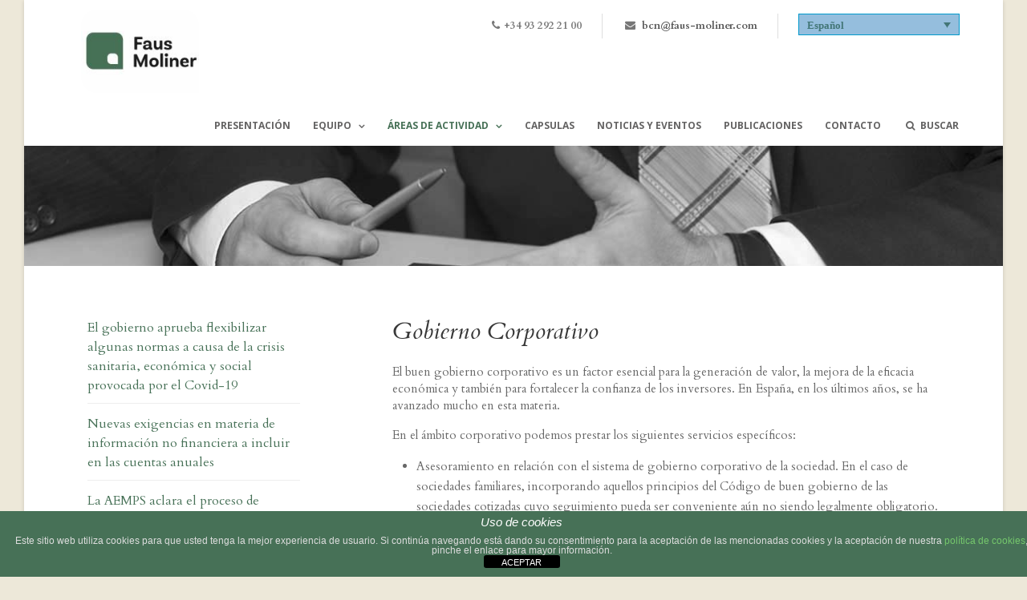

--- FILE ---
content_type: text/html; charset=UTF-8
request_url: https://faus-moliner.com/practice/gobierno-corporativo/
body_size: 14814
content:
<!DOCTYPE html>
<!--[if IE 7]><html class="ie ie7 ltie8 ltie9" lang="es-ES"><![endif]-->
<!--[if IE 8]><html class="ie ie8 ltie9" lang="es-ES"><![endif]-->
<!--[if !(IE 7) | !(IE 8)  ]><!-->
<html lang="es-ES">
<!--<![endif]-->
<head>
	<meta charset="UTF-8" />
	<meta name="viewport" content="initial-scale=1.0" />	
		
	<link rel="pingback" href="https://faus-moliner.com/xmlrpc.php" />
	<meta name='robots' content='index, follow, max-image-preview:large, max-snippet:-1, max-video-preview:-1' />
<link rel="alternate" hreflang="en-us" href="https://faus-moliner.com/en/practice/corporate-governance/" />
<link rel="alternate" hreflang="es-es" href="https://faus-moliner.com/practice/gobierno-corporativo/" />
<link rel="alternate" hreflang="ca" href="https://faus-moliner.com/ca/practice/govern-corporatiu/" />
<link rel="alternate" hreflang="x-default" href="https://faus-moliner.com/practice/gobierno-corporativo/" />

	<!-- This site is optimized with the Yoast SEO plugin v26.6 - https://yoast.com/wordpress/plugins/seo/ -->
	<title>Gobierno Corporativo - Faus Moliner</title>
	<link rel="canonical" href="https://faus-moliner.com/practice/gobierno-corporativo/" />
	<meta property="og:locale" content="es_ES" />
	<meta property="og:type" content="article" />
	<meta property="og:title" content="Gobierno Corporativo - Faus Moliner" />
	<meta property="og:description" content="En el ámbito corporativo podemos prestar los siguientes servicios específicos:Más información" />
	<meta property="og:url" content="https://faus-moliner.com/practice/gobierno-corporativo/" />
	<meta property="og:site_name" content="Faus Moliner" />
	<meta property="article:modified_time" content="2017-04-25T09:44:12+00:00" />
	<meta property="og:image" content="https://faus-moliner.com/wp-content/uploads/faus-moliner-abogabos-areas-practice-Company-Law.jpg" />
	<meta property="og:image:width" content="1200" />
	<meta property="og:image:height" content="450" />
	<meta property="og:image:type" content="image/jpeg" />
	<meta name="twitter:card" content="summary_large_image" />
	<meta name="twitter:label1" content="Tiempo de lectura" />
	<meta name="twitter:data1" content="2 minutos" />
	<script type="application/ld+json" class="yoast-schema-graph">{"@context":"https://schema.org","@graph":[{"@type":"WebPage","@id":"https://faus-moliner.com/practice/gobierno-corporativo/","url":"https://faus-moliner.com/practice/gobierno-corporativo/","name":"Gobierno Corporativo - Faus Moliner","isPartOf":{"@id":"https://faus-moliner.com/en/#website"},"primaryImageOfPage":{"@id":"https://faus-moliner.com/practice/gobierno-corporativo/#primaryimage"},"image":{"@id":"https://faus-moliner.com/practice/gobierno-corporativo/#primaryimage"},"thumbnailUrl":"https://faus-moliner.com/wp-content/uploads/faus-moliner-abogabos-areas-practice-Company-Law.jpg","datePublished":"2015-11-08T13:27:53+00:00","dateModified":"2017-04-25T09:44:12+00:00","breadcrumb":{"@id":"https://faus-moliner.com/practice/gobierno-corporativo/#breadcrumb"},"inLanguage":"es","potentialAction":[{"@type":"ReadAction","target":["https://faus-moliner.com/practice/gobierno-corporativo/"]}]},{"@type":"ImageObject","inLanguage":"es","@id":"https://faus-moliner.com/practice/gobierno-corporativo/#primaryimage","url":"https://faus-moliner.com/wp-content/uploads/faus-moliner-abogabos-areas-practice-Company-Law.jpg","contentUrl":"https://faus-moliner.com/wp-content/uploads/faus-moliner-abogabos-areas-practice-Company-Law.jpg","width":1200,"height":450},{"@type":"BreadcrumbList","@id":"https://faus-moliner.com/practice/gobierno-corporativo/#breadcrumb","itemListElement":[{"@type":"ListItem","position":1,"name":"Portada","item":"https://faus-moliner.com/"},{"@type":"ListItem","position":2,"name":"Practices","item":"https://faus-moliner.com/practice/"},{"@type":"ListItem","position":3,"name":"Gobierno Corporativo"}]},{"@type":"WebSite","@id":"https://faus-moliner.com/en/#website","url":"https://faus-moliner.com/en/","name":"faus-moliner.com","description":"Otro sitio realizado con WordPress","publisher":{"@id":"https://faus-moliner.com/en/#organization"},"potentialAction":[{"@type":"SearchAction","target":{"@type":"EntryPoint","urlTemplate":"https://faus-moliner.com/en/?s={search_term_string}"},"query-input":{"@type":"PropertyValueSpecification","valueRequired":true,"valueName":"search_term_string"}}],"inLanguage":"es"},{"@type":"Organization","@id":"https://faus-moliner.com/en/#organization","name":"Faus Moliner","url":"https://faus-moliner.com/en/","logo":{"@type":"ImageObject","inLanguage":"es","@id":"https://faus-moliner.com/en/#/schema/logo/image/","url":"https://faus-moliner.com/wp-content/uploads/2023/03/Logo-FM-web.jpg","contentUrl":"https://faus-moliner.com/wp-content/uploads/2023/03/Logo-FM-web.jpg","width":400,"height":283,"caption":"Faus Moliner"},"image":{"@id":"https://faus-moliner.com/en/#/schema/logo/image/"},"sameAs":["https://www.linkedin.com/company/2372042/admin/"]}]}</script>
	<!-- / Yoast SEO plugin. -->


<link rel='dns-prefetch' href='//maps.google.com' />
<link rel='dns-prefetch' href='//maxcdn.bootstrapcdn.com' />
<link rel='dns-prefetch' href='//fonts.googleapis.com' />
<link rel="alternate" type="application/rss+xml" title="Faus Moliner &raquo; Feed" href="https://faus-moliner.com/feed/" />
<link rel="alternate" type="application/rss+xml" title="Faus Moliner &raquo; Feed de los comentarios" href="https://faus-moliner.com/comments/feed/" />
<link rel="alternate" title="oEmbed (JSON)" type="application/json+oembed" href="https://faus-moliner.com/wp-json/oembed/1.0/embed?url=https%3A%2F%2Ffaus-moliner.com%2Fpractice%2Fgobierno-corporativo%2F" />
<link rel="alternate" title="oEmbed (XML)" type="text/xml+oembed" href="https://faus-moliner.com/wp-json/oembed/1.0/embed?url=https%3A%2F%2Ffaus-moliner.com%2Fpractice%2Fgobierno-corporativo%2F&#038;format=xml" />
<style id='wp-img-auto-sizes-contain-inline-css' type='text/css'>
img:is([sizes=auto i],[sizes^="auto," i]){contain-intrinsic-size:3000px 1500px}
/*# sourceURL=wp-img-auto-sizes-contain-inline-css */
</style>
<style id='wp-emoji-styles-inline-css' type='text/css'>

	img.wp-smiley, img.emoji {
		display: inline !important;
		border: none !important;
		box-shadow: none !important;
		height: 1em !important;
		width: 1em !important;
		margin: 0 0.07em !important;
		vertical-align: -0.1em !important;
		background: none !important;
		padding: 0 !important;
	}
/*# sourceURL=wp-emoji-styles-inline-css */
</style>
<link rel='stylesheet' id='wp-block-library-css' href='https://faus-moliner.com/wp-includes/css/dist/block-library/style.min.css?ver=6.9' type='text/css' media='all' />
<style id='global-styles-inline-css' type='text/css'>
:root{--wp--preset--aspect-ratio--square: 1;--wp--preset--aspect-ratio--4-3: 4/3;--wp--preset--aspect-ratio--3-4: 3/4;--wp--preset--aspect-ratio--3-2: 3/2;--wp--preset--aspect-ratio--2-3: 2/3;--wp--preset--aspect-ratio--16-9: 16/9;--wp--preset--aspect-ratio--9-16: 9/16;--wp--preset--color--black: #000000;--wp--preset--color--cyan-bluish-gray: #abb8c3;--wp--preset--color--white: #ffffff;--wp--preset--color--pale-pink: #f78da7;--wp--preset--color--vivid-red: #cf2e2e;--wp--preset--color--luminous-vivid-orange: #ff6900;--wp--preset--color--luminous-vivid-amber: #fcb900;--wp--preset--color--light-green-cyan: #7bdcb5;--wp--preset--color--vivid-green-cyan: #00d084;--wp--preset--color--pale-cyan-blue: #8ed1fc;--wp--preset--color--vivid-cyan-blue: #0693e3;--wp--preset--color--vivid-purple: #9b51e0;--wp--preset--gradient--vivid-cyan-blue-to-vivid-purple: linear-gradient(135deg,rgb(6,147,227) 0%,rgb(155,81,224) 100%);--wp--preset--gradient--light-green-cyan-to-vivid-green-cyan: linear-gradient(135deg,rgb(122,220,180) 0%,rgb(0,208,130) 100%);--wp--preset--gradient--luminous-vivid-amber-to-luminous-vivid-orange: linear-gradient(135deg,rgb(252,185,0) 0%,rgb(255,105,0) 100%);--wp--preset--gradient--luminous-vivid-orange-to-vivid-red: linear-gradient(135deg,rgb(255,105,0) 0%,rgb(207,46,46) 100%);--wp--preset--gradient--very-light-gray-to-cyan-bluish-gray: linear-gradient(135deg,rgb(238,238,238) 0%,rgb(169,184,195) 100%);--wp--preset--gradient--cool-to-warm-spectrum: linear-gradient(135deg,rgb(74,234,220) 0%,rgb(151,120,209) 20%,rgb(207,42,186) 40%,rgb(238,44,130) 60%,rgb(251,105,98) 80%,rgb(254,248,76) 100%);--wp--preset--gradient--blush-light-purple: linear-gradient(135deg,rgb(255,206,236) 0%,rgb(152,150,240) 100%);--wp--preset--gradient--blush-bordeaux: linear-gradient(135deg,rgb(254,205,165) 0%,rgb(254,45,45) 50%,rgb(107,0,62) 100%);--wp--preset--gradient--luminous-dusk: linear-gradient(135deg,rgb(255,203,112) 0%,rgb(199,81,192) 50%,rgb(65,88,208) 100%);--wp--preset--gradient--pale-ocean: linear-gradient(135deg,rgb(255,245,203) 0%,rgb(182,227,212) 50%,rgb(51,167,181) 100%);--wp--preset--gradient--electric-grass: linear-gradient(135deg,rgb(202,248,128) 0%,rgb(113,206,126) 100%);--wp--preset--gradient--midnight: linear-gradient(135deg,rgb(2,3,129) 0%,rgb(40,116,252) 100%);--wp--preset--font-size--small: 13px;--wp--preset--font-size--medium: 20px;--wp--preset--font-size--large: 36px;--wp--preset--font-size--x-large: 42px;--wp--preset--spacing--20: 0.44rem;--wp--preset--spacing--30: 0.67rem;--wp--preset--spacing--40: 1rem;--wp--preset--spacing--50: 1.5rem;--wp--preset--spacing--60: 2.25rem;--wp--preset--spacing--70: 3.38rem;--wp--preset--spacing--80: 5.06rem;--wp--preset--shadow--natural: 6px 6px 9px rgba(0, 0, 0, 0.2);--wp--preset--shadow--deep: 12px 12px 50px rgba(0, 0, 0, 0.4);--wp--preset--shadow--sharp: 6px 6px 0px rgba(0, 0, 0, 0.2);--wp--preset--shadow--outlined: 6px 6px 0px -3px rgb(255, 255, 255), 6px 6px rgb(0, 0, 0);--wp--preset--shadow--crisp: 6px 6px 0px rgb(0, 0, 0);}:where(.is-layout-flex){gap: 0.5em;}:where(.is-layout-grid){gap: 0.5em;}body .is-layout-flex{display: flex;}.is-layout-flex{flex-wrap: wrap;align-items: center;}.is-layout-flex > :is(*, div){margin: 0;}body .is-layout-grid{display: grid;}.is-layout-grid > :is(*, div){margin: 0;}:where(.wp-block-columns.is-layout-flex){gap: 2em;}:where(.wp-block-columns.is-layout-grid){gap: 2em;}:where(.wp-block-post-template.is-layout-flex){gap: 1.25em;}:where(.wp-block-post-template.is-layout-grid){gap: 1.25em;}.has-black-color{color: var(--wp--preset--color--black) !important;}.has-cyan-bluish-gray-color{color: var(--wp--preset--color--cyan-bluish-gray) !important;}.has-white-color{color: var(--wp--preset--color--white) !important;}.has-pale-pink-color{color: var(--wp--preset--color--pale-pink) !important;}.has-vivid-red-color{color: var(--wp--preset--color--vivid-red) !important;}.has-luminous-vivid-orange-color{color: var(--wp--preset--color--luminous-vivid-orange) !important;}.has-luminous-vivid-amber-color{color: var(--wp--preset--color--luminous-vivid-amber) !important;}.has-light-green-cyan-color{color: var(--wp--preset--color--light-green-cyan) !important;}.has-vivid-green-cyan-color{color: var(--wp--preset--color--vivid-green-cyan) !important;}.has-pale-cyan-blue-color{color: var(--wp--preset--color--pale-cyan-blue) !important;}.has-vivid-cyan-blue-color{color: var(--wp--preset--color--vivid-cyan-blue) !important;}.has-vivid-purple-color{color: var(--wp--preset--color--vivid-purple) !important;}.has-black-background-color{background-color: var(--wp--preset--color--black) !important;}.has-cyan-bluish-gray-background-color{background-color: var(--wp--preset--color--cyan-bluish-gray) !important;}.has-white-background-color{background-color: var(--wp--preset--color--white) !important;}.has-pale-pink-background-color{background-color: var(--wp--preset--color--pale-pink) !important;}.has-vivid-red-background-color{background-color: var(--wp--preset--color--vivid-red) !important;}.has-luminous-vivid-orange-background-color{background-color: var(--wp--preset--color--luminous-vivid-orange) !important;}.has-luminous-vivid-amber-background-color{background-color: var(--wp--preset--color--luminous-vivid-amber) !important;}.has-light-green-cyan-background-color{background-color: var(--wp--preset--color--light-green-cyan) !important;}.has-vivid-green-cyan-background-color{background-color: var(--wp--preset--color--vivid-green-cyan) !important;}.has-pale-cyan-blue-background-color{background-color: var(--wp--preset--color--pale-cyan-blue) !important;}.has-vivid-cyan-blue-background-color{background-color: var(--wp--preset--color--vivid-cyan-blue) !important;}.has-vivid-purple-background-color{background-color: var(--wp--preset--color--vivid-purple) !important;}.has-black-border-color{border-color: var(--wp--preset--color--black) !important;}.has-cyan-bluish-gray-border-color{border-color: var(--wp--preset--color--cyan-bluish-gray) !important;}.has-white-border-color{border-color: var(--wp--preset--color--white) !important;}.has-pale-pink-border-color{border-color: var(--wp--preset--color--pale-pink) !important;}.has-vivid-red-border-color{border-color: var(--wp--preset--color--vivid-red) !important;}.has-luminous-vivid-orange-border-color{border-color: var(--wp--preset--color--luminous-vivid-orange) !important;}.has-luminous-vivid-amber-border-color{border-color: var(--wp--preset--color--luminous-vivid-amber) !important;}.has-light-green-cyan-border-color{border-color: var(--wp--preset--color--light-green-cyan) !important;}.has-vivid-green-cyan-border-color{border-color: var(--wp--preset--color--vivid-green-cyan) !important;}.has-pale-cyan-blue-border-color{border-color: var(--wp--preset--color--pale-cyan-blue) !important;}.has-vivid-cyan-blue-border-color{border-color: var(--wp--preset--color--vivid-cyan-blue) !important;}.has-vivid-purple-border-color{border-color: var(--wp--preset--color--vivid-purple) !important;}.has-vivid-cyan-blue-to-vivid-purple-gradient-background{background: var(--wp--preset--gradient--vivid-cyan-blue-to-vivid-purple) !important;}.has-light-green-cyan-to-vivid-green-cyan-gradient-background{background: var(--wp--preset--gradient--light-green-cyan-to-vivid-green-cyan) !important;}.has-luminous-vivid-amber-to-luminous-vivid-orange-gradient-background{background: var(--wp--preset--gradient--luminous-vivid-amber-to-luminous-vivid-orange) !important;}.has-luminous-vivid-orange-to-vivid-red-gradient-background{background: var(--wp--preset--gradient--luminous-vivid-orange-to-vivid-red) !important;}.has-very-light-gray-to-cyan-bluish-gray-gradient-background{background: var(--wp--preset--gradient--very-light-gray-to-cyan-bluish-gray) !important;}.has-cool-to-warm-spectrum-gradient-background{background: var(--wp--preset--gradient--cool-to-warm-spectrum) !important;}.has-blush-light-purple-gradient-background{background: var(--wp--preset--gradient--blush-light-purple) !important;}.has-blush-bordeaux-gradient-background{background: var(--wp--preset--gradient--blush-bordeaux) !important;}.has-luminous-dusk-gradient-background{background: var(--wp--preset--gradient--luminous-dusk) !important;}.has-pale-ocean-gradient-background{background: var(--wp--preset--gradient--pale-ocean) !important;}.has-electric-grass-gradient-background{background: var(--wp--preset--gradient--electric-grass) !important;}.has-midnight-gradient-background{background: var(--wp--preset--gradient--midnight) !important;}.has-small-font-size{font-size: var(--wp--preset--font-size--small) !important;}.has-medium-font-size{font-size: var(--wp--preset--font-size--medium) !important;}.has-large-font-size{font-size: var(--wp--preset--font-size--large) !important;}.has-x-large-font-size{font-size: var(--wp--preset--font-size--x-large) !important;}
/*# sourceURL=global-styles-inline-css */
</style>

<style id='classic-theme-styles-inline-css' type='text/css'>
/*! This file is auto-generated */
.wp-block-button__link{color:#fff;background-color:#32373c;border-radius:9999px;box-shadow:none;text-decoration:none;padding:calc(.667em + 2px) calc(1.333em + 2px);font-size:1.125em}.wp-block-file__button{background:#32373c;color:#fff;text-decoration:none}
/*# sourceURL=/wp-includes/css/classic-themes.min.css */
</style>
<link rel='stylesheet' id='pb-accordion-blocks-style-css' href='https://faus-moliner.com/wp-content/plugins/accordion-blocks/build/index.css?ver=1.5.0' type='text/css' media='all' />
<link rel='stylesheet' id='front-estilos-css' href='https://faus-moliner.com/wp-content/plugins/asesor-cookies-para-la-ley-en-espana/html/front/estilos.css?ver=6.9' type='text/css' media='all' />
<link rel='stylesheet' id='contact-form-7-css' href='https://faus-moliner.com/wp-content/plugins/contact-form-7/includes/css/styles.css?ver=6.1.4' type='text/css' media='all' />
<link rel='stylesheet' id='wpgmp-frontend-css' href='https://faus-moliner.com/wp-content/plugins/wp-google-map-plugin/assets/css/wpgmp_all_frontend.css?ver=4.8.8' type='text/css' media='all' />
<link rel='stylesheet' id='wpml-legacy-dropdown-click-0-css' href='https://faus-moliner.com/wp-content/plugins/sitepress-multilingual-cms/templates/language-switchers/legacy-dropdown-click/style.min.css?ver=1' type='text/css' media='all' />
<style id='wpml-legacy-dropdown-click-0-inline-css' type='text/css'>
.wpml-ls-statics-shortcode_actions{background-color:#cbddeb;}.wpml-ls-statics-shortcode_actions, .wpml-ls-statics-shortcode_actions .wpml-ls-sub-menu, .wpml-ls-statics-shortcode_actions a {border-color:#0099cc;}.wpml-ls-statics-shortcode_actions a, .wpml-ls-statics-shortcode_actions .wpml-ls-sub-menu a, .wpml-ls-statics-shortcode_actions .wpml-ls-sub-menu a:link, .wpml-ls-statics-shortcode_actions li:not(.wpml-ls-current-language) .wpml-ls-link, .wpml-ls-statics-shortcode_actions li:not(.wpml-ls-current-language) .wpml-ls-link:link {color:#000000;background-color:#cbddeb;}.wpml-ls-statics-shortcode_actions .wpml-ls-sub-menu a:hover,.wpml-ls-statics-shortcode_actions .wpml-ls-sub-menu a:focus, .wpml-ls-statics-shortcode_actions .wpml-ls-sub-menu a:link:hover, .wpml-ls-statics-shortcode_actions .wpml-ls-sub-menu a:link:focus {color:#ffffff;background-color:#95bedd;}.wpml-ls-statics-shortcode_actions .wpml-ls-current-language > a {color:#ffffff;background-color:#95bedd;}.wpml-ls-statics-shortcode_actions .wpml-ls-current-language:hover>a, .wpml-ls-statics-shortcode_actions .wpml-ls-current-language>a:focus {color:#000000;background-color:#95bedd;}
#lang_sel_click a.lang_sel_sel { color: rgba(31, 87, 74, 0.7); } #lang_sel_click { font-family: \'open sans\'; } #lang_sel_click a.lang_sel_sel:hover { color: #1F574A; }
/*# sourceURL=wpml-legacy-dropdown-click-0-inline-css */
</style>
<link rel='stylesheet' id='search-filter-plugin-styles-css' href='https://faus-moliner.com/wp-content/plugins/search-filter-pro/public/assets/css/search-filter.min.css?ver=2.5.11' type='text/css' media='all' />
<link rel='stylesheet' id='font-awesome-css' href='https://maxcdn.bootstrapcdn.com/font-awesome/4.7.0/css/font-awesome.min.css?ver=4.7.0' type='text/css' media='all' />
<link rel='stylesheet' id='cms-navigation-style-base-css' href='https://faus-moliner.com/wp-content/plugins/wpml-cms-nav/res/css/cms-navigation-base.css?ver=1.5.6' type='text/css' media='screen' />
<link rel='stylesheet' id='cms-navigation-style-css' href='https://faus-moliner.com/wp-content/plugins/wpml-cms-nav/res/css/cms-navigation.css?ver=1.5.6' type='text/css' media='screen' />
<link rel='stylesheet' id='parent-style-css' href='https://faus-moliner.com/wp-content/themes/lawyerbase/style.css?ver=6.9' type='text/css' media='all' />
<link rel='stylesheet' id='child-style-css' href='https://faus-moliner.com/wp-content/themes/lawyerbase-child/style.css?ver=1.3.4.48' type='text/css' media='all' />
<link rel='stylesheet' id='Cardo-google-font-css' href='https://fonts.googleapis.com/css?family=Cardo%3Aregular%2Citalic%2C700&#038;subset=greek%2Clatin%2Clatin-ext%2Cgreek-ext&#038;ver=6.9' type='text/css' media='all' />
<link rel='stylesheet' id='Open-Sans-google-font-css' href='https://fonts.googleapis.com/css?family=Open+Sans%3A300%2C300italic%2Cregular%2Citalic%2C600%2C600italic%2C700%2C700italic%2C800%2C800italic&#038;subset=greek%2Ccyrillic-ext%2Ccyrillic%2Clatin%2Clatin-ext%2Cvietnamese%2Cgreek-ext&#038;ver=6.9' type='text/css' media='all' />
<link rel='stylesheet' id='superfish-css' href='https://faus-moliner.com/wp-content/themes/lawyerbase/plugins/superfish/css/superfish.css?ver=6.9' type='text/css' media='all' />
<link rel='stylesheet' id='dlmenu-css' href='https://faus-moliner.com/wp-content/themes/lawyerbase/plugins/dl-menu/component.css?ver=6.9' type='text/css' media='all' />
<link rel='stylesheet' id='flexslider-css' href='https://faus-moliner.com/wp-content/themes/lawyerbase/plugins/flexslider/flexslider.css?ver=6.9' type='text/css' media='all' />
<link rel='stylesheet' id='style-responsive-css' href='https://faus-moliner.com/wp-content/themes/lawyerbase/stylesheet/style-responsive.css?ver=6.9' type='text/css' media='all' />
<link rel='stylesheet' id='style-custom-css' href='https://faus-moliner.com/wp-content/themes/lawyerbase/stylesheet/style-custom.css?ver=6.9' type='text/css' media='all' />
<link rel='stylesheet' id='slb_core-css' href='https://faus-moliner.com/wp-content/plugins/simple-lightbox/client/css/app.css?ver=2.9.4' type='text/css' media='all' />
<script type="text/javascript" src="https://faus-moliner.com/wp-includes/js/jquery/jquery.min.js?ver=3.7.1" id="jquery-core-js"></script>
<script type="text/javascript" src="https://faus-moliner.com/wp-includes/js/jquery/jquery-migrate.min.js?ver=3.4.1" id="jquery-migrate-js"></script>
<script type="text/javascript" id="front-principal-js-extra">
/* <![CDATA[ */
var cdp_cookies_info = {"url_plugin":"https://faus-moliner.com/wp-content/plugins/asesor-cookies-para-la-ley-en-espana/plugin.php","url_admin_ajax":"https://faus-moliner.com/wp-admin/admin-ajax.php"};
//# sourceURL=front-principal-js-extra
/* ]]> */
</script>
<script type="text/javascript" src="https://faus-moliner.com/wp-content/plugins/asesor-cookies-para-la-ley-en-espana/html/front/principal.js?ver=6.9" id="front-principal-js"></script>
<script type="text/javascript" src="https://faus-moliner.com/wp-content/plugins/sitepress-multilingual-cms/templates/language-switchers/legacy-dropdown-click/script.min.js?ver=1" id="wpml-legacy-dropdown-click-0-js"></script>
<link rel="https://api.w.org/" href="https://faus-moliner.com/wp-json/" /><link rel="EditURI" type="application/rsd+xml" title="RSD" href="https://faus-moliner.com/xmlrpc.php?rsd" />
<meta name="generator" content="WordPress 6.9" />
<link rel='shortlink' href='https://faus-moliner.com/?p=5238' />
<meta name="generator" content="WPML ver:4.8.6 stt:8,1,2;" />
<link rel="shortcut icon" href="https://faus-moliner.com/wp-content/uploads/2022/02/favicon-faus-moliner.png" type="image/x-icon" /><!-- load the script for older ie version -->
<!--[if lt IE 9]>
<script src="https://faus-moliner.com/wp-content/themes/lawyerbase/javascript/html5.js" type="text/javascript"></script>
<script src="https://faus-moliner.com/wp-content/themes/lawyerbase/plugins/easy-pie-chart/excanvas.js" type="text/javascript"></script>
<![endif]-->

<!-- Dynamic Widgets by QURL loaded - http://www.dynamic-widgets.com //-->
		<style type="text/css" id="wp-custom-css">
			.cdp-cookies-alerta.cdp-cookies-tema-verde .cdp-cookies-texto {
    background-color: #477157!important;
    border-top: 1px solid #477157!important;
    border-bottom: 1px solid #477157!important;
}



.cdp-cookies-alerta.cdp-cookies-tema-verde .cdp-cookies-boton-cerrar {
    background-color: #000000!important;
    color: #fff!important;
}

/*aniversary changes*/
#home .gdlr-blog-widget .blog-date-wrapper {
    border-radius: 10px 10px 0px 10px!important;
}


a img {
    vertical-align: middle;
    border-radius: 20px 20px 0px 20px!important;
}

/*.gdlr-page-title-wrapper {
    border-radius: 25px 25px 0px 25px!important;
    margin: 20px!important;
}*/

/*
@media only screen and (max-width: 1099px){
.gdlr-logo {
    margin: 5px 5px!important;
    padding-top: 20px;
    padding-bottom: 0px;
    float: none;
	padding-left: 32px;
}
	
	
}
*/

/*menu mobile*/
/*
@media only screen and (min-width: 100px) and (max-width: 350px){
	.top-bar-right-text-inner {
    display: none!important;
}
	body .gdlr-logo {
    float: left;
    display: block;
    padding: 8px 10px 0px 0px;
    margin-left: 0px!important;
}
	
	.gdlr-logo img {
    max-width: 75%!important;
    -webkit-filter: grayscale(0%)!important;
}	
}
*/
/*
@media only screen and (min-width: 351px) and (max-width: 499px){

.top-bar-right-text-inner {
    display: none!important;
}
	body .gdlr-logo {
    float: left;
    display: block;
    padding: 1px 59px 5px 0;
    margin-left: 10px!important;
}
	
	.gdlr-logo img {
    max-width: 90%!important;
    -webkit-filter: grayscale(0%)!important;
}	
}

*/
/*
@media only screen and (min-width: 500px) and (max-width: 767px){
.top-bar-right-text-inner {
    display: none!important;
}
	body .gdlr-logo {
    float: left;
    display: block;
    padding: 0px 152px 5px 0;
    margin-left: 38px!important;
}
	
	.gdlr-logo img {
    max-width: 100%!important;
    -webkit-filter: grayscale(0%)!important;
}	
}
*/

/*
@media only screen and (min-width: 768px){

.menu-item-language {display:none;}

	.gdlr-logo img {
       max-width: 60%!important;
-webkit-filter: grayscale(0%)!important;
}
}
*/
		</style>
			<meta property="og:image" content="https://faus-moliner.com/wp-content/uploads/2023/03/Logo-web-FM.jpg"/>
<link rel='stylesheet' id='rpwe-style-css' href='https://faus-moliner.com/wp-content/plugins/recent-posts-widget-extended/assets/css/rpwe-frontend.css?ver=2.0.2' type='text/css' media='all' />
</head>

<body class="wp-singular practice-template-default single single-practice postid-5238 wp-theme-lawyerbase wp-child-theme-lawyerbase-child">
<div class="body-wrapper gdlr-boxed-style float-menu" data-home="https://faus-moliner.com" >
		<header class="gdlr-header-wrapper">
		<!-- top navigation -->
				<div class="top-navigation-wrapper">
			<div class="top-navigation-container container">
								<!-- canvis manel -->
				<div class="gdlr-logo">
					<a href="https://faus-moliner.com" >
						<img src="https://faus-moliner.com/wp-content/uploads/2023/03/Logo-web-FM.jpg" alt="" width="175" height="124" />					</a>
					<div class="gdlr-responsive-navigation dl-menuwrapper" id="gdlr-responsive-navigation" ><button class="dl-trigger">Open Menu</button><ul id="menu-main-menu-spanish" class="dl-menu gdlr-main-mobile-menu"><li id="menu-item-5525" class="menu-item menu-item-type-post_type menu-item-object-page menu-item-5525"><a href="https://faus-moliner.com/presentacion/">Presentación</a></li>
<li id="menu-item-5343" class="menu-item menu-item-type-post_type menu-item-object-page menu-item-has-children menu-item-5343"><a href="https://faus-moliner.com/equipo/">Equipo</a>
<ul class="dl-submenu">
	<li id="menu-item-5982" class="menu-item menu-item-type-custom menu-item-object-custom menu-item-has-children menu-item-5982"><a href="#">Abogados</a>
	<ul class="dl-submenu">
		<li id="menu-item-5989" class="menu-item menu-item-type-post_type menu-item-object-attorney menu-item-5989"><a href="https://faus-moliner.com/attorney/jordi-faus/">Jordi Faus</a></li>
		<li id="menu-item-5988" class="menu-item menu-item-type-post_type menu-item-object-attorney menu-item-5988"><a href="https://faus-moliner.com/attorney/xavier-moliner/">Xavier Moliner</a></li>
		<li id="menu-item-5987" class="menu-item menu-item-type-post_type menu-item-object-attorney menu-item-5987"><a href="https://faus-moliner.com/attorney/eduard-rodellar/">Eduard Rodellar</a></li>
		<li id="menu-item-16987" class="menu-item menu-item-type-post_type menu-item-object-attorney menu-item-16987"><a href="https://faus-moliner.com/attorney/luis-alcover/">Lluís Alcover</a></li>
		<li id="menu-item-21339" class="menu-item menu-item-type-post_type menu-item-object-attorney menu-item-21339"><a href="https://faus-moliner.com/attorney/joan-carles-bailach/">Joan Carles Bailach</a></li>
		<li id="menu-item-37544" class="menu-item menu-item-type-post_type menu-item-object-attorney menu-item-37544"><a href="https://faus-moliner.com/attorney/marina-claret/">Marina Claret</a></li>
		<li id="menu-item-25622" class="menu-item menu-item-type-post_type menu-item-object-attorney menu-item-25622"><a href="https://faus-moliner.com/attorney/anna-gerboles/">Anna Gerbolés</a></li>
		<li id="menu-item-31287" class="menu-item menu-item-type-post_type menu-item-object-attorney menu-item-31287"><a href="https://faus-moliner.com/attorney/claudia-gonzalo/">Claudia Gonzalo</a></li>
		<li id="menu-item-33665" class="menu-item menu-item-type-post_type menu-item-object-attorney menu-item-33665"><a href="https://faus-moliner.com/attorney/pablo-mansilla/">Pablo Mansilla</a></li>
		<li id="menu-item-20674" class="menu-item menu-item-type-post_type menu-item-object-attorney menu-item-20674"><a href="https://faus-moliner.com/attorney/juan-martinez/">Juan Martínez</a></li>
		<li id="menu-item-29707" class="menu-item menu-item-type-post_type menu-item-object-attorney menu-item-29707"><a href="https://faus-moliner.com/attorney/laia-rull/">Laia Rull</a></li>
	</ul>
</li>
	<li id="menu-item-5983" class="menu-item menu-item-type-custom menu-item-object-custom menu-item-has-children menu-item-5983"><a href="#">Administración</a>
	<ul class="dl-submenu">
		<li id="menu-item-5990" class="menu-item menu-item-type-post_type menu-item-object-attorney menu-item-5990"><a href="https://faus-moliner.com/attorney/marina-jubert/">Marina Jubert</a></li>
		<li id="menu-item-5991" class="menu-item menu-item-type-post_type menu-item-object-attorney menu-item-5991"><a href="https://faus-moliner.com/attorney/ana-ilinca/">Ana Ilinca</a></li>
		<li id="menu-item-19832" class="menu-item menu-item-type-post_type menu-item-object-attorney menu-item-19832"><a href="https://faus-moliner.com/attorney/claudia-santilli/">Claudia Santilli</a></li>
	</ul>
</li>
</ul>
</li>
<li id="menu-item-5342" class="menu-item menu-item-type-post_type menu-item-object-page current-menu-ancestor current-menu-parent current_page_parent current_page_ancestor menu-item-has-children menu-item-5342"><a href="https://faus-moliner.com/areas-de-actividad/">Áreas de Actividad</a>
<ul class="dl-submenu">
	<li id="menu-item-5373" class="menu-item menu-item-type-post_type menu-item-object-practice menu-item-5373"><a href="https://faus-moliner.com/practice/compliance/">Compliance y Publicidad</a></li>
	<li id="menu-item-5367" class="menu-item menu-item-type-post_type menu-item-object-practice menu-item-5367"><a href="https://faus-moliner.com/practice/contratacion-mercantil/">Contratación Mercantil</a></li>
	<li id="menu-item-5368" class="menu-item menu-item-type-post_type menu-item-object-practice menu-item-5368"><a href="https://faus-moliner.com/practice/contratacion-publica/">Contratación Pública</a></li>
	<li id="menu-item-5369" class="menu-item menu-item-type-post_type menu-item-object-practice menu-item-5369"><a href="https://faus-moliner.com/practice/derecho-de-la-competencia/">Derecho de la Competencia</a></li>
	<li id="menu-item-5370" class="menu-item menu-item-type-post_type menu-item-object-practice menu-item-5370"><a href="https://faus-moliner.com/practice/derecho-farmaceutico-y-life-sciences/">Derecho Farmacéutico y “Life Sciences”</a></li>
	<li id="menu-item-5371" class="menu-item menu-item-type-post_type menu-item-object-practice current-menu-item menu-item-5371"><a href="https://faus-moliner.com/practice/gobierno-corporativo/" aria-current="page">Gobierno Corporativo</a></li>
	<li id="menu-item-5372" class="menu-item menu-item-type-post_type menu-item-object-practice menu-item-5372"><a href="https://faus-moliner.com/practice/ma-y-transacciones/">Transacciones Corporativas</a></li>
	<li id="menu-item-5366" class="menu-item menu-item-type-post_type menu-item-object-practice menu-item-5366"><a href="https://faus-moliner.com/practice/procesal-y-arbitraje/">Procesal y Arbitraje</a></li>
	<li id="menu-item-5374" class="menu-item menu-item-type-post_type menu-item-object-practice menu-item-5374"><a href="https://faus-moliner.com/practice/responsabilidad-por-producto-defectuoso/">Responsabilidad por Producto Defectuoso</a></li>
</ul>
</li>
<li id="menu-item-6259" class="menu-item menu-item-type-post_type menu-item-object-page menu-item-6259"><a href="https://faus-moliner.com/capsulas/">Capsulas</a></li>
<li id="menu-item-6265" class="menu-item menu-item-type-post_type menu-item-object-page menu-item-6265"><a href="https://faus-moliner.com/noticias-y-eventos/">Noticias y Eventos</a></li>
<li id="menu-item-6274" class="menu-item menu-item-type-post_type menu-item-object-page menu-item-6274"><a href="https://faus-moliner.com/publicaciones/">Publicaciones</a></li>
<li id="menu-item-5995" class="menu-item menu-item-type-post_type menu-item-object-page menu-item-5995"><a href="https://faus-moliner.com/contacto/">Contacto</a></li>
<li id="menu-item-6063" class="menu-item menu-item-type-post_type menu-item-object-page menu-item-6063"><a href="https://faus-moliner.com/formulario-de-busqueda/">Buscar</a></li>
</ul></div>				</div>
				<!-- fi canvis manel -->
				<div class="top-navigation-right">
					<div class="top-navigation-right-text">
						<div class="top-bar-right-text-inner">  <i class="fa fa-phone"></i>+34 93 292 21 00     </div><div class="top-bar-right-text-inner"><i class="fa fa-envelope"></i> <a href="mailto:bcn@faus-moliner.com">bcn@faus-moliner.com</a> </div>						<!--wpml menu-->
						<div class="top-bar-right-text-inner language">
								
<div class="wpml-ls-statics-shortcode_actions wpml-ls wpml-ls-legacy-dropdown-click js-wpml-ls-legacy-dropdown-click" id="lang_sel_click">
	<ul role="menu">

		<li class="wpml-ls-slot-shortcode_actions wpml-ls-item wpml-ls-item-es wpml-ls-current-language wpml-ls-item-legacy-dropdown-click" role="none">

			<a href="#" class="js-wpml-ls-item-toggle wpml-ls-item-toggle lang_sel_sel icl-es" role="menuitem" title="Cambiar a Español">
                <span class="wpml-ls-native icl_lang_sel_native" role="menuitem">Español</span></a>

			<ul class="js-wpml-ls-sub-menu wpml-ls-sub-menu" role="menu">
				
					<li class="icl-en wpml-ls-slot-shortcode_actions wpml-ls-item wpml-ls-item-en wpml-ls-first-item" role="none">
						<a href="https://faus-moliner.com/en/practice/corporate-governance/" class="wpml-ls-link" role="menuitem" aria-label="Cambiar a English" title="Cambiar a English">
                            <span class="wpml-ls-native icl_lang_sel_native" lang="en">English</span></a>
					</li>

				
					<li class="icl-ca wpml-ls-slot-shortcode_actions wpml-ls-item wpml-ls-item-ca wpml-ls-last-item" role="none">
						<a href="https://faus-moliner.com/ca/practice/govern-corporatiu/" class="wpml-ls-link" role="menuitem" aria-label="Cambiar a Català" title="Cambiar a Català">
                            <span class="wpml-ls-native icl_lang_sel_native" lang="ca">Català</span></a>
					</li>

							</ul>

		</li>

	</ul>
</div>
						</div>
						<!--wpml menu-->
						<div class="top-social-wrapper">
							<div class="clear"></div>						</div>
					</div>
				</div>
				
				<div class="clear"></div>
			</div>
		</div>
		
		<!-- logo -->
		<div class="gdlr-header-inner">
			<div class="gdlr-header-container container">
				<!-- logo -->
				

				<!-- navigation -->
				<div class="gdlr-navigation-wrapper"><nav class="gdlr-navigation" id="gdlr-main-navigation" role="navigation"><ul id="menu-main-menu-spanish-1" class="sf-menu gdlr-main-menu"><li  class="menu-item menu-item-type-post_type menu-item-object-page menu-item-5525menu-item menu-item-type-post_type menu-item-object-page menu-item-5525 gdlr-normal-menu"><a href="https://faus-moliner.com/presentacion/">Presentación</a></li>
<li  class="menu-item menu-item-type-post_type menu-item-object-page menu-item-has-children menu-item-5343menu-item menu-item-type-post_type menu-item-object-page menu-item-has-children menu-item-5343 gdlr-normal-menu"><a href="https://faus-moliner.com/equipo/" class="sf-with-ul-pre">Equipo</a>
<ul class="sub-menu">
	<li  class="menu-item menu-item-type-custom menu-item-object-custom menu-item-has-children menu-item-5982"><a href="#" class="sf-with-ul-pre">Abogados</a>
	<ul class="sub-menu">
		<li  class="menu-item menu-item-type-post_type menu-item-object-attorney menu-item-5989"><a href="https://faus-moliner.com/attorney/jordi-faus/">Jordi Faus</a></li>
		<li  class="menu-item menu-item-type-post_type menu-item-object-attorney menu-item-5988"><a href="https://faus-moliner.com/attorney/xavier-moliner/">Xavier Moliner</a></li>
		<li  class="menu-item menu-item-type-post_type menu-item-object-attorney menu-item-5987"><a href="https://faus-moliner.com/attorney/eduard-rodellar/">Eduard Rodellar</a></li>
		<li  class="menu-item menu-item-type-post_type menu-item-object-attorney menu-item-16987"><a href="https://faus-moliner.com/attorney/luis-alcover/">Lluís Alcover</a></li>
		<li  class="menu-item menu-item-type-post_type menu-item-object-attorney menu-item-21339"><a href="https://faus-moliner.com/attorney/joan-carles-bailach/">Joan Carles Bailach</a></li>
		<li  class="menu-item menu-item-type-post_type menu-item-object-attorney menu-item-37544"><a href="https://faus-moliner.com/attorney/marina-claret/">Marina Claret</a></li>
		<li  class="menu-item menu-item-type-post_type menu-item-object-attorney menu-item-25622"><a href="https://faus-moliner.com/attorney/anna-gerboles/">Anna Gerbolés</a></li>
		<li  class="menu-item menu-item-type-post_type menu-item-object-attorney menu-item-31287"><a href="https://faus-moliner.com/attorney/claudia-gonzalo/">Claudia Gonzalo</a></li>
		<li  class="menu-item menu-item-type-post_type menu-item-object-attorney menu-item-33665"><a href="https://faus-moliner.com/attorney/pablo-mansilla/">Pablo Mansilla</a></li>
		<li  class="menu-item menu-item-type-post_type menu-item-object-attorney menu-item-20674"><a href="https://faus-moliner.com/attorney/juan-martinez/">Juan Martínez</a></li>
		<li  class="menu-item menu-item-type-post_type menu-item-object-attorney menu-item-29707"><a href="https://faus-moliner.com/attorney/laia-rull/">Laia Rull</a></li>
	</ul>
</li>
	<li  class="menu-item menu-item-type-custom menu-item-object-custom menu-item-has-children menu-item-5983"><a href="#" class="sf-with-ul-pre">Administración</a>
	<ul class="sub-menu">
		<li  class="menu-item menu-item-type-post_type menu-item-object-attorney menu-item-5990"><a href="https://faus-moliner.com/attorney/marina-jubert/">Marina Jubert</a></li>
		<li  class="menu-item menu-item-type-post_type menu-item-object-attorney menu-item-5991"><a href="https://faus-moliner.com/attorney/ana-ilinca/">Ana Ilinca</a></li>
		<li  class="menu-item menu-item-type-post_type menu-item-object-attorney menu-item-19832"><a href="https://faus-moliner.com/attorney/claudia-santilli/">Claudia Santilli</a></li>
	</ul>
</li>
</ul>
</li>
<li  class="menu-item menu-item-type-post_type menu-item-object-page current-menu-ancestor current-menu-parent current_page_parent current_page_ancestor menu-item-has-children menu-item-5342menu-item menu-item-type-post_type menu-item-object-page current-menu-ancestor current-menu-parent current_page_parent current_page_ancestor menu-item-has-children menu-item-5342 gdlr-normal-menu"><a href="https://faus-moliner.com/areas-de-actividad/" class="sf-with-ul-pre">Áreas de Actividad</a>
<ul class="sub-menu">
	<li  class="menu-item menu-item-type-post_type menu-item-object-practice menu-item-5373"><a href="https://faus-moliner.com/practice/compliance/">Compliance y Publicidad</a></li>
	<li  class="menu-item menu-item-type-post_type menu-item-object-practice menu-item-5367"><a href="https://faus-moliner.com/practice/contratacion-mercantil/">Contratación Mercantil</a></li>
	<li  class="menu-item menu-item-type-post_type menu-item-object-practice menu-item-5368"><a href="https://faus-moliner.com/practice/contratacion-publica/">Contratación Pública</a></li>
	<li  class="menu-item menu-item-type-post_type menu-item-object-practice menu-item-5369"><a href="https://faus-moliner.com/practice/derecho-de-la-competencia/">Derecho de la Competencia</a></li>
	<li  class="menu-item menu-item-type-post_type menu-item-object-practice menu-item-5370"><a href="https://faus-moliner.com/practice/derecho-farmaceutico-y-life-sciences/">Derecho Farmacéutico y “Life Sciences”</a></li>
	<li  class="menu-item menu-item-type-post_type menu-item-object-practice current-menu-item menu-item-5371"><a href="https://faus-moliner.com/practice/gobierno-corporativo/">Gobierno Corporativo</a></li>
	<li  class="menu-item menu-item-type-post_type menu-item-object-practice menu-item-5372"><a href="https://faus-moliner.com/practice/ma-y-transacciones/">Transacciones Corporativas</a></li>
	<li  class="menu-item menu-item-type-post_type menu-item-object-practice menu-item-5366"><a href="https://faus-moliner.com/practice/procesal-y-arbitraje/">Procesal y Arbitraje</a></li>
	<li  class="menu-item menu-item-type-post_type menu-item-object-practice menu-item-5374"><a href="https://faus-moliner.com/practice/responsabilidad-por-producto-defectuoso/">Responsabilidad por Producto Defectuoso</a></li>
</ul>
</li>
<li  class="menu-item menu-item-type-post_type menu-item-object-page menu-item-6259menu-item menu-item-type-post_type menu-item-object-page menu-item-6259 gdlr-normal-menu"><a href="https://faus-moliner.com/capsulas/">Capsulas</a></li>
<li  class="menu-item menu-item-type-post_type menu-item-object-page menu-item-6265menu-item menu-item-type-post_type menu-item-object-page menu-item-6265 gdlr-normal-menu"><a href="https://faus-moliner.com/noticias-y-eventos/">Noticias y Eventos</a></li>
<li  class="menu-item menu-item-type-post_type menu-item-object-page menu-item-6274menu-item menu-item-type-post_type menu-item-object-page menu-item-6274 gdlr-normal-menu"><a href="https://faus-moliner.com/publicaciones/">Publicaciones</a></li>
<li  class="menu-item menu-item-type-post_type menu-item-object-page menu-item-5995menu-item menu-item-type-post_type menu-item-object-page menu-item-5995 gdlr-normal-menu"><a href="https://faus-moliner.com/contacto/">Contacto</a></li>
<li  class="menu-item menu-item-type-post_type menu-item-object-page menu-item-6063menu-item menu-item-type-post_type menu-item-object-page menu-item-6063 gdlr-normal-menu"><a href="https://faus-moliner.com/formulario-de-busqueda/"><i class="fa fa fa-search"></i>Buscar</a></li>
</ul></nav>	
<i class="fa fa-search icon-search gdlr-menu-search-button" id="gdlr-menu-search-button" ></i>
<div class="gdlr-menu-search" id="gdlr-menu-search">
	<form method="get" id="searchform" action="https://faus-moliner.com/">
				<div class="search-text">
			<input type="text" value="Type Keywords" name="s" autocomplete="off" data-default="Type Keywords" />
		</div>
		<input type="submit" value="" />
		<div class="clear"></div>
	</form>	
</div>		
<div class="clear"></div></div>
				<div class="clear"></div>
			</div>
		</div>
	</header>
	<div id="gdlr-header-substitute" ></div>
	
			<div class="gdlr-page-title-wrapper" style="background-image: url('https://faus-moliner.com/wp-content/uploads/faus-moliner-abogabos-areas-practice-Company-Law.jpg'); " >
			<div class="gdlr-page-title-overlay"></div>
			<div class="gdlr-page-title-container container" >
				<h1 class="gdlr-page-title">Gobierno Corporativo</h1>
							</div>	
		</div>	
		<!-- is search -->	<div class="content-wrapper"><div class="gdlr-content">

		<div class="with-sidebar-wrapper">
		<div class="with-sidebar-container container gdlr-class-left-sidebar">
			<div class="with-sidebar-left twelve columns">
				<div class="with-sidebar-content eight columns">
					<div class="gdlr-item gdlr-item-start-content">
						<div id="practice-5238" class="post-5238 practice type-practice status-publish has-post-thumbnail hentry practice_category-gestio-corporativa">
							<div class="gdlr-practice-thumbnail"><a href="https://faus-moliner.com/wp-content/uploads/faus-moliner-abogabos-areas-practice-Company-Law.jpg" data-rel="fancybox" ><img src="https://faus-moliner.com/wp-content/uploads/faus-moliner-abogabos-areas-practice-Company-Law-750x380.jpg" alt="" width="750" height="380" /></a></div>							<div class="gdlr-practice-head">
																<h1 class="gdlr-practice-title" >Gobierno Corporativo</h1>
								<div class="clear"></div>
							</div>
							<div class="gdlr-practice-content">
								<h3 class="title-custom" style="color: #383838;">Gobierno Corporativo</h3>
<p>El buen gobierno corporativo es un factor esencial para la generación de valor, la mejora de la eficacia económica y también para fortalecer la confianza de los inversores. En España, en los últimos años, se ha avanzado mucho en esta materia.</p>
<p>En el ámbito corporativo podemos prestar los siguientes servicios específicos:</p>
<ul>
<li>Asesoramiento en relación con el sistema de gobierno corporativo de la sociedad. En el caso de sociedades familiares, incorporando aquellos principios del Código de buen gobierno de las sociedades cotizadas cuyo seguimiento pueda ser conveniente aún no siendo legalmente obligatorio.</li>
</ul>
<ul>
<li>Juntas Generales Ordinarias y Extraordinarias de Accionistas y del Consejo de Administración. Redacción y gestión de toda la documentación relativa a las mismas, siendo posible entregar directamente por nuestro despacho traducción al inglés o francés de cualquiera de dicha documentación si así lo solicita algún accionista o consejero.</li>
</ul>
<ul>
<li>Depósito de Cuentas Anuales en el Registro Mercantil. En caso de ser necesario, depositando igualmente las Cuentas Consolidadas del Grupo y su eventual traducción jurada (si las mismas están redactadas en Inglés o Francés).</li>
</ul>
<ul>
<li>Actuación como Secretario del Consejo de Administración y letrado asesor de la compañía, asumiendo las funciones establecidas por los Estatutos de la Sociedad y las contempladas en la Ley de Sociedades de Capital:</li>
</ul>
<p style="margin-left: 7%;">«a) Conservar la documentación del consejo de administración, dejar constancia en los libros de actas del desarrollo de las sesiones y dar fe de su contenido y de las resoluciones adoptadas.</p>
<p style="margin-left: 7%;">b) Velar por que las actuaciones del consejo de administración se ajusten a la normativa aplicable y sean conformes con los estatutos sociales y demás normativa interna.</p>
<p style="margin-left: 7%;">c) Asistir al presidente para que los consejeros reciban la información relevante para el ejercicio de su función con la antelación suficiente y en el formato adecuado.»</p>
<ul>
<li>Seguimiento corporativo</li>
</ul>
<ul>
<li>Asesoramiento en relación con la actuación de las Comisiones del Consejo.</li>
</ul>
<p>&nbsp;</p>
	
								<div class="clear"></div>
							</div>	
						</div><!-- #practice -->
						
						<div class="clear"></div>		
					</div>
				</div>
				
<div class="gdlr-sidebar gdlr-left-sidebar four columns">
	<div class="gdlr-item-start-content sidebar-left-item" >
	<div id="rpwe_widget-2" class="widget rpwe_widget recent-posts-extended gdlr-item gdlr-widget"><div  class="rpwe-block"><ul class="rpwe-ul"><li class="rpwe-li rpwe-clearfix"><h3 class="rpwe-title"><a href="https://faus-moliner.com/el-gobierno-aprueba-flexibilizar-algunas-normas-a-causa-de-la-crisis-sanitaria-economica-y-social-provocada-por-el-covid-19/" target="_self">El gobierno aprueba flexibilizar algunas normas a causa de la crisis sanitaria, económica y social provocada por el Covid-19</a></h3></li><li class="rpwe-li rpwe-clearfix"><h3 class="rpwe-title"><a href="https://faus-moliner.com/nuevas-exigencias-materia-informacion-no-financiera-incluir-las-cuentas-anuales/" target="_self">Nuevas exigencias en materia de información no financiera a incluir en las cuentas anuales</a></h3></li><li class="rpwe-li rpwe-clearfix"><h3 class="rpwe-title"><a href="https://faus-moliner.com/la-aemps-aclara-proceso-autorizacion-cultivar-cannabis-fines-investigacion-medicos-cientificos/" target="_self">La AEMPS aclara el proceso de autorización para cultivar cannabis con fines de investigación, médicos y científicos</a></h3></li><li class="rpwe-li rpwe-clearfix"><h3 class="rpwe-title"><a href="https://faus-moliner.com/desarrollo-la-administracion-electronica-la-asignatura-pendiente/" target="_self">Desarrollo de la Administración electrónica: la asignatura pendiente</a></h3></li><li class="rpwe-li rpwe-clearfix"><h3 class="rpwe-title"><a href="https://faus-moliner.com/un-paso-adelante-en-la-transparencia-y-profesionalizacion-de-la-direccion-de-las-empresas-espanolas/" target="_self">Un paso adelante en la transparencia y profesionalización de la dirección de las empresas españolas</a></h3></li></ul></div><!-- Generated by http://wordpress.org/plugins/recent-posts-widget-extended/ --></div>	</div>
</div>
				<div class="clear"></div>
			</div>
			
			<div class="clear"></div>
		</div>				
	</div>				

</div><!-- gdlr-content -->
		<div class="clear" ></div>
	</div><!-- content wrapper -->

		
	<footer class="footer-wrapper" >
				<div class="footer-container container">
										<div class="footer-column eight columns" id="footer-widget-1" >
					<div id="nav_menu-8" class="widget widget_nav_menu gdlr-item gdlr-widget"><h3 class="gdlr-widget-title">Términos y condiciones</h3><div class="clear"></div><div class="menu-footer-es-container"><ul id="menu-footer-es" class="menu"><li id="menu-item-6126" class="menu-item menu-item-type-post_type menu-item-object-page menu-item-6126"><a href="https://faus-moliner.com/aviso-legal-y-politica-de-privacidad/">Aviso legal y política de privacidad</a></li>
<li id="menu-item-10030" class="menu-item menu-item-type-post_type menu-item-object-page menu-item-10030"><a href="https://faus-moliner.com/politica-de-cookies/">Política de cookies</a></li>
</ul></div></div>				</div>
										<div class="footer-column four columns" id="footer-widget-2" >
									</div>
										<div class="footer-column four columns" id="footer-widget-3" >
									</div>
									<div class="clear"></div>
		</div>
				
				<div class="copyright-wrapper">
			<div class="copyright-container container">
				<div class="copyright-left">
					© 2022 Faus Moliner All Rights Reserved 				</div>
				<div class="copyright-right">
									</div>
				<div class="clear"></div>
			</div>
		</div>
			</footer>
	</div> <!-- body-wrapper -->
<script type="speculationrules">
{"prefetch":[{"source":"document","where":{"and":[{"href_matches":"/*"},{"not":{"href_matches":["/wp-*.php","/wp-admin/*","/wp-content/uploads/*","/wp-content/*","/wp-content/plugins/*","/wp-content/themes/lawyerbase-child/*","/wp-content/themes/lawyerbase/*","/*\\?(.+)"]}},{"not":{"selector_matches":"a[rel~=\"nofollow\"]"}},{"not":{"selector_matches":".no-prefetch, .no-prefetch a"}}]},"eagerness":"conservative"}]}
</script>
<!-- HTML del pié de página -->
<div class="cdp-cookies-alerta  cdp-solapa-ocultar cdp-cookies-tema-verde">
	<div class="cdp-cookies-texto">
		<h4 style="font-size:15px !important;line-height:15px !important">Uso de cookies</h4><p style="font-size:12px !important;line-height:12px !important">Este sitio web utiliza cookies para que usted tenga la mejor experiencia de usuario. Si continúa navegando está dando su consentimiento para la aceptación de las mencionadas cookies y la aceptación de nuestra <a href="https://faus-moliner.com/ca/politica-de-cookies" style="font-size:12px !important;line-height:12px !important">política de cookies</a>, pinche el enlace para mayor información.
		<a href="javascript:;" class="cdp-cookies-boton-cerrar">ACEPTAR</a> 
	</div>
	<a class="cdp-cookies-solapa">Aviso de cookies</a>
</div>
 <script type="text/javascript">  (function(i,s,o,g,r,a,m){i['GoogleAnalyticsObject']=r;i[r]=i[r]||function(){
  (i[r].q=i[r].q||[]).push(arguments)},i[r].l=1*new Date();a=s.createElement(o),
  m=s.getElementsByTagName(o)[0];a.async=1;a.src=g;m.parentNode.insertBefore(a,m)
  })(window,document,'script','//www.google-analytics.com/analytics.js','ga');

  ga('create', 'UA-74981744-1', 'auto');
  ga('send', 'pageview');
</script><script type="text/javascript" src="https://faus-moliner.com/wp-content/plugins/accordion-blocks/js/accordion-blocks.min.js?ver=1.5.0" id="pb-accordion-blocks-frontend-script-js"></script>
<script type="text/javascript" src="https://faus-moliner.com/wp-includes/js/dist/hooks.min.js?ver=dd5603f07f9220ed27f1" id="wp-hooks-js"></script>
<script type="text/javascript" src="https://faus-moliner.com/wp-includes/js/dist/i18n.min.js?ver=c26c3dc7bed366793375" id="wp-i18n-js"></script>
<script type="text/javascript" id="wp-i18n-js-after">
/* <![CDATA[ */
wp.i18n.setLocaleData( { 'text direction\u0004ltr': [ 'ltr' ] } );
//# sourceURL=wp-i18n-js-after
/* ]]> */
</script>
<script type="text/javascript" src="https://faus-moliner.com/wp-content/plugins/contact-form-7/includes/swv/js/index.js?ver=6.1.4" id="swv-js"></script>
<script type="text/javascript" id="contact-form-7-js-translations">
/* <![CDATA[ */
( function( domain, translations ) {
	var localeData = translations.locale_data[ domain ] || translations.locale_data.messages;
	localeData[""].domain = domain;
	wp.i18n.setLocaleData( localeData, domain );
} )( "contact-form-7", {"translation-revision-date":"2025-12-01 15:45:40+0000","generator":"GlotPress\/4.0.3","domain":"messages","locale_data":{"messages":{"":{"domain":"messages","plural-forms":"nplurals=2; plural=n != 1;","lang":"es"},"This contact form is placed in the wrong place.":["Este formulario de contacto est\u00e1 situado en el lugar incorrecto."],"Error:":["Error:"]}},"comment":{"reference":"includes\/js\/index.js"}} );
//# sourceURL=contact-form-7-js-translations
/* ]]> */
</script>
<script type="text/javascript" id="contact-form-7-js-before">
/* <![CDATA[ */
var wpcf7 = {
    "api": {
        "root": "https:\/\/faus-moliner.com\/wp-json\/",
        "namespace": "contact-form-7\/v1"
    },
    "cached": 1
};
//# sourceURL=contact-form-7-js-before
/* ]]> */
</script>
<script type="text/javascript" src="https://faus-moliner.com/wp-content/plugins/contact-form-7/includes/js/index.js?ver=6.1.4" id="contact-form-7-js"></script>
<script type="text/javascript" src="https://faus-moliner.com/wp-content/plugins/gdlr-lawyer/gdlr-lawyer.js?ver=1.0.0" id="gdlr-lawyer-js"></script>
<script type="text/javascript" src="https://faus-moliner.com/wp-includes/js/imagesloaded.min.js?ver=5.0.0" id="imagesloaded-js"></script>
<script type="text/javascript" src="https://faus-moliner.com/wp-includes/js/masonry.min.js?ver=4.2.2" id="masonry-js"></script>
<script type="text/javascript" src="https://faus-moliner.com/wp-includes/js/jquery/jquery.masonry.min.js?ver=3.1.2b" id="jquery-masonry-js"></script>
<script type="text/javascript" id="wpgmp-google-map-main-js-extra">
/* <![CDATA[ */
var wpgmp_local = {"language":"en","apiKey":"","urlforajax":"https://faus-moliner.com/wp-admin/admin-ajax.php","nonce":"925614b8a6","wpgmp_country_specific":"","wpgmp_countries":"","wpgmp_assets":"https://faus-moliner.com/wp-content/plugins/wp-google-map-plugin/assets/js/","days_to_remember":"","wpgmp_mapbox_key":"","map_provider":"google","route_provider":"openstreet","tiles_provider":"openstreet","use_advanced_marker":"","set_timeout":"100","debug_mode":"","select_radius":"Seleccionar radio","search_placeholder":"Ingrese direcci\u00f3n o latitud o longitud o t\u00edtulo o ciudad o estado o pa\u00eds o c\u00f3digo postal aqu\u00ed...","select":"Seleccionar","select_all":"Seleccionar todo","select_category":"Seleccionar categor\u00eda","all_location":"Todo","show_locations":"Mostrar ubicaciones","sort_by":"Ordenar por","wpgmp_not_working":"no funciona...","place_icon_url":"https://faus-moliner.com/wp-content/plugins/wp-google-map-plugin/assets/images/icons/","wpgmp_location_no_results":"No se encontraron resultados.","wpgmp_route_not_avilable":"La ruta no est\u00e1 disponible para su solicitud.","image_path":"https://faus-moliner.com/wp-content/plugins/wp-google-map-plugin/assets/images/","default_marker_icon":"https://faus-moliner.com/wp-content/plugins/wp-google-map-plugin/assets/images/icons/marker-shape-2.svg","img_grid":"\u003Cspan class='span_grid'\u003E\u003Ca class='wpgmp_grid'\u003E\u003Ci class='wep-icon-grid'\u003E\u003C/i\u003E\u003C/a\u003E\u003C/span\u003E","img_list":"\u003Cspan class='span_list'\u003E\u003Ca class='wpgmp_list'\u003E\u003Ci class='wep-icon-list'\u003E\u003C/i\u003E\u003C/a\u003E\u003C/span\u003E","img_print":"\u003Cspan class='span_print'\u003E\u003Ca class='wpgmp_print' data-action='wpgmp-print'\u003E\u003Ci class='wep-icon-printer'\u003E\u003C/i\u003E\u003C/a\u003E\u003C/span\u003E","hide":"Ocultar","show":"Mostrar","start_location":"Ubicaci\u00f3n de inicio","start_point":"Punto de inicio","radius":"Radio","end_location":"Ubicaci\u00f3n final","take_current_location":"Tomar ubicaci\u00f3n actual","center_location_message":"Tu ubicaci\u00f3n","driving":"Conduciendo","bicycling":"Ciclismo","walking":"Caminando","transit":"Tr\u00e1nsito","metric":"M\u00e9trica","imperial":"Imperial","find_direction":"Encontrar direcci\u00f3n","miles":"Millas","km":"KM","show_amenities":"Mostrar servicios","find_location":"Buscar ubicaciones","locate_me":"Local\u00edzame","prev":"Anterior","next":"Siguiente","ajax_url":"https://faus-moliner.com/wp-admin/admin-ajax.php","no_routes":"No se han asignado rutas a este mapa.","no_categories":"No se han asignado categor\u00edas a las ubicaciones.","mobile_marker_size":[24,24],"desktop_marker_size":[32,32],"retina_marker_size":[64,64]};
//# sourceURL=wpgmp-google-map-main-js-extra
/* ]]> */
</script>
<script type="text/javascript" src="https://faus-moliner.com/wp-content/plugins/wp-google-map-plugin/assets/js/maps.js?ver=4.8.8" id="wpgmp-google-map-main-js"></script>
<script type="text/javascript" src="https://maps.google.com/maps/api/js?loading=async&amp;libraries=marker%2Cgeometry%2Cplaces%2Cdrawing&amp;callback=wpgmpInitMap&amp;language=en&amp;ver=4.8.8" id="wpgmp-google-api-js"></script>
<script type="text/javascript" src="https://faus-moliner.com/wp-content/plugins/wp-google-map-plugin/assets/js/wpgmp_frontend.js?ver=4.8.8" id="wpgmp-frontend-js"></script>
<script type="text/javascript" id="wpfront-scroll-top-js-extra">
/* <![CDATA[ */
var wpfront_scroll_top_data = {"data":{"css":"#wpfront-scroll-top-container{position:fixed;cursor:pointer;z-index:9999;border:none;outline:none;background-color:rgba(0,0,0,0);box-shadow:none;outline-style:none;text-decoration:none;opacity:0;display:none;align-items:center;justify-content:center;margin:0;padding:0}#wpfront-scroll-top-container.show{display:flex;opacity:1}#wpfront-scroll-top-container .sr-only{position:absolute;width:1px;height:1px;padding:0;margin:-1px;overflow:hidden;clip:rect(0,0,0,0);white-space:nowrap;border:0}#wpfront-scroll-top-container .text-holder{padding:3px 10px;-webkit-border-radius:3px;border-radius:3px;-webkit-box-shadow:4px 4px 5px 0px rgba(50,50,50,.5);-moz-box-shadow:4px 4px 5px 0px rgba(50,50,50,.5);box-shadow:4px 4px 5px 0px rgba(50,50,50,.5)}#wpfront-scroll-top-container{right:20px;bottom:20px;}#wpfront-scroll-top-container img{width:32px;height:32px;}#wpfront-scroll-top-container .text-holder{color:#ffffff;background-color:#000000;width:32px;height:32px;line-height:32px;}#wpfront-scroll-top-container .text-holder:hover{background-color:#000000;}#wpfront-scroll-top-container i{color:#000000;}","html":"\u003Cbutton id=\"wpfront-scroll-top-container\" aria-label=\"\" title=\"\" \u003E\u003Ci class=\"fa fa-chevron-circle-up fa-3x\" aria-hidden=\"true\"\u003E\u003C/i\u003E\u003C/button\u003E","data":{"hide_iframe":false,"button_fade_duration":200,"auto_hide":false,"auto_hide_after":2,"scroll_offset":100,"button_opacity":0.8,"button_action":"top","button_action_element_selector":"","button_action_container_selector":"html, body","button_action_element_offset":0,"scroll_duration":0}}};
//# sourceURL=wpfront-scroll-top-js-extra
/* ]]> */
</script>
<script type="text/javascript" src="https://faus-moliner.com/wp-content/plugins/wpfront-scroll-top/includes/assets/wpfront-scroll-top.min.js?ver=3.0.1.09211" id="wpfront-scroll-top-js" defer="defer" data-wp-strategy="defer"></script>
<script type="text/javascript" src="https://faus-moliner.com/wp-content/themes/lawyerbase/plugins/superfish/js/superfish.js?ver=1.0" id="superfish-js"></script>
<script type="text/javascript" src="https://faus-moliner.com/wp-includes/js/hoverIntent.min.js?ver=1.10.2" id="hoverIntent-js"></script>
<script type="text/javascript" src="https://faus-moliner.com/wp-content/themes/lawyerbase/plugins/dl-menu/modernizr.custom.js?ver=1.0" id="modernizr-js"></script>
<script type="text/javascript" src="https://faus-moliner.com/wp-content/themes/lawyerbase/plugins/dl-menu/jquery.dlmenu.js?ver=1.0" id="dlmenu-js"></script>
<script type="text/javascript" src="https://faus-moliner.com/wp-content/themes/lawyerbase/plugins/jquery.easing.js?ver=1.0" id="jquery-easing-js"></script>
<script type="text/javascript" src="https://faus-moliner.com/wp-content/themes/lawyerbase/plugins/jquery.transit.min.js?ver=1.0" id="jquery.transit-js"></script>
<script type="text/javascript" src="https://faus-moliner.com/wp-content/themes/lawyerbase/plugins/flexslider/jquery.flexslider.js?ver=1.0" id="flexslider-js"></script>
<script type="text/javascript" src="https://faus-moliner.com/wp-content/themes/lawyerbase/javascript/gdlr-script.js?ver=1.0" id="gdlr-script-js"></script>
<script type="text/javascript" src="https://www.google.com/recaptcha/api.js?render=6Ld2h8IfAAAAAFCo9dwObmNGp1T_HcwZtGHBx9N8&amp;ver=3.0" id="google-recaptcha-js"></script>
<script type="text/javascript" src="https://faus-moliner.com/wp-includes/js/dist/vendor/wp-polyfill.min.js?ver=3.15.0" id="wp-polyfill-js"></script>
<script type="text/javascript" id="wpcf7-recaptcha-js-before">
/* <![CDATA[ */
var wpcf7_recaptcha = {
    "sitekey": "6Ld2h8IfAAAAAFCo9dwObmNGp1T_HcwZtGHBx9N8",
    "actions": {
        "homepage": "homepage",
        "contactform": "contactform"
    }
};
//# sourceURL=wpcf7-recaptcha-js-before
/* ]]> */
</script>
<script type="text/javascript" src="https://faus-moliner.com/wp-content/plugins/contact-form-7/modules/recaptcha/index.js?ver=6.1.4" id="wpcf7-recaptcha-js"></script>
<script id="wp-emoji-settings" type="application/json">
{"baseUrl":"https://s.w.org/images/core/emoji/17.0.2/72x72/","ext":".png","svgUrl":"https://s.w.org/images/core/emoji/17.0.2/svg/","svgExt":".svg","source":{"concatemoji":"https://faus-moliner.com/wp-includes/js/wp-emoji-release.min.js?ver=6.9"}}
</script>
<script type="module">
/* <![CDATA[ */
/*! This file is auto-generated */
const a=JSON.parse(document.getElementById("wp-emoji-settings").textContent),o=(window._wpemojiSettings=a,"wpEmojiSettingsSupports"),s=["flag","emoji"];function i(e){try{var t={supportTests:e,timestamp:(new Date).valueOf()};sessionStorage.setItem(o,JSON.stringify(t))}catch(e){}}function c(e,t,n){e.clearRect(0,0,e.canvas.width,e.canvas.height),e.fillText(t,0,0);t=new Uint32Array(e.getImageData(0,0,e.canvas.width,e.canvas.height).data);e.clearRect(0,0,e.canvas.width,e.canvas.height),e.fillText(n,0,0);const a=new Uint32Array(e.getImageData(0,0,e.canvas.width,e.canvas.height).data);return t.every((e,t)=>e===a[t])}function p(e,t){e.clearRect(0,0,e.canvas.width,e.canvas.height),e.fillText(t,0,0);var n=e.getImageData(16,16,1,1);for(let e=0;e<n.data.length;e++)if(0!==n.data[e])return!1;return!0}function u(e,t,n,a){switch(t){case"flag":return n(e,"\ud83c\udff3\ufe0f\u200d\u26a7\ufe0f","\ud83c\udff3\ufe0f\u200b\u26a7\ufe0f")?!1:!n(e,"\ud83c\udde8\ud83c\uddf6","\ud83c\udde8\u200b\ud83c\uddf6")&&!n(e,"\ud83c\udff4\udb40\udc67\udb40\udc62\udb40\udc65\udb40\udc6e\udb40\udc67\udb40\udc7f","\ud83c\udff4\u200b\udb40\udc67\u200b\udb40\udc62\u200b\udb40\udc65\u200b\udb40\udc6e\u200b\udb40\udc67\u200b\udb40\udc7f");case"emoji":return!a(e,"\ud83e\u1fac8")}return!1}function f(e,t,n,a){let r;const o=(r="undefined"!=typeof WorkerGlobalScope&&self instanceof WorkerGlobalScope?new OffscreenCanvas(300,150):document.createElement("canvas")).getContext("2d",{willReadFrequently:!0}),s=(o.textBaseline="top",o.font="600 32px Arial",{});return e.forEach(e=>{s[e]=t(o,e,n,a)}),s}function r(e){var t=document.createElement("script");t.src=e,t.defer=!0,document.head.appendChild(t)}a.supports={everything:!0,everythingExceptFlag:!0},new Promise(t=>{let n=function(){try{var e=JSON.parse(sessionStorage.getItem(o));if("object"==typeof e&&"number"==typeof e.timestamp&&(new Date).valueOf()<e.timestamp+604800&&"object"==typeof e.supportTests)return e.supportTests}catch(e){}return null}();if(!n){if("undefined"!=typeof Worker&&"undefined"!=typeof OffscreenCanvas&&"undefined"!=typeof URL&&URL.createObjectURL&&"undefined"!=typeof Blob)try{var e="postMessage("+f.toString()+"("+[JSON.stringify(s),u.toString(),c.toString(),p.toString()].join(",")+"));",a=new Blob([e],{type:"text/javascript"});const r=new Worker(URL.createObjectURL(a),{name:"wpTestEmojiSupports"});return void(r.onmessage=e=>{i(n=e.data),r.terminate(),t(n)})}catch(e){}i(n=f(s,u,c,p))}t(n)}).then(e=>{for(const n in e)a.supports[n]=e[n],a.supports.everything=a.supports.everything&&a.supports[n],"flag"!==n&&(a.supports.everythingExceptFlag=a.supports.everythingExceptFlag&&a.supports[n]);var t;a.supports.everythingExceptFlag=a.supports.everythingExceptFlag&&!a.supports.flag,a.supports.everything||((t=a.source||{}).concatemoji?r(t.concatemoji):t.wpemoji&&t.twemoji&&(r(t.twemoji),r(t.wpemoji)))});
//# sourceURL=https://faus-moliner.com/wp-includes/js/wp-emoji-loader.min.js
/* ]]> */
</script>
<script type="text/javascript" id="slb_context">/* <![CDATA[ */if ( !!window.jQuery ) {(function($){$(document).ready(function(){if ( !!window.SLB ) { {$.extend(SLB, {"context":["public","user_guest"]});} }})})(jQuery);}/* ]]> */</script>
</body>
</html>
<!-- Cache served by Simple Cache - Last modified: Wed, 21 Jan 2026 20:39:05 GMT -->


--- FILE ---
content_type: text/html; charset=utf-8
request_url: https://www.google.com/recaptcha/api2/anchor?ar=1&k=6Ld2h8IfAAAAAFCo9dwObmNGp1T_HcwZtGHBx9N8&co=aHR0cHM6Ly9mYXVzLW1vbGluZXIuY29tOjQ0Mw..&hl=en&v=PoyoqOPhxBO7pBk68S4YbpHZ&size=invisible&anchor-ms=20000&execute-ms=30000&cb=udyrsjaraem1
body_size: 48767
content:
<!DOCTYPE HTML><html dir="ltr" lang="en"><head><meta http-equiv="Content-Type" content="text/html; charset=UTF-8">
<meta http-equiv="X-UA-Compatible" content="IE=edge">
<title>reCAPTCHA</title>
<style type="text/css">
/* cyrillic-ext */
@font-face {
  font-family: 'Roboto';
  font-style: normal;
  font-weight: 400;
  font-stretch: 100%;
  src: url(//fonts.gstatic.com/s/roboto/v48/KFO7CnqEu92Fr1ME7kSn66aGLdTylUAMa3GUBHMdazTgWw.woff2) format('woff2');
  unicode-range: U+0460-052F, U+1C80-1C8A, U+20B4, U+2DE0-2DFF, U+A640-A69F, U+FE2E-FE2F;
}
/* cyrillic */
@font-face {
  font-family: 'Roboto';
  font-style: normal;
  font-weight: 400;
  font-stretch: 100%;
  src: url(//fonts.gstatic.com/s/roboto/v48/KFO7CnqEu92Fr1ME7kSn66aGLdTylUAMa3iUBHMdazTgWw.woff2) format('woff2');
  unicode-range: U+0301, U+0400-045F, U+0490-0491, U+04B0-04B1, U+2116;
}
/* greek-ext */
@font-face {
  font-family: 'Roboto';
  font-style: normal;
  font-weight: 400;
  font-stretch: 100%;
  src: url(//fonts.gstatic.com/s/roboto/v48/KFO7CnqEu92Fr1ME7kSn66aGLdTylUAMa3CUBHMdazTgWw.woff2) format('woff2');
  unicode-range: U+1F00-1FFF;
}
/* greek */
@font-face {
  font-family: 'Roboto';
  font-style: normal;
  font-weight: 400;
  font-stretch: 100%;
  src: url(//fonts.gstatic.com/s/roboto/v48/KFO7CnqEu92Fr1ME7kSn66aGLdTylUAMa3-UBHMdazTgWw.woff2) format('woff2');
  unicode-range: U+0370-0377, U+037A-037F, U+0384-038A, U+038C, U+038E-03A1, U+03A3-03FF;
}
/* math */
@font-face {
  font-family: 'Roboto';
  font-style: normal;
  font-weight: 400;
  font-stretch: 100%;
  src: url(//fonts.gstatic.com/s/roboto/v48/KFO7CnqEu92Fr1ME7kSn66aGLdTylUAMawCUBHMdazTgWw.woff2) format('woff2');
  unicode-range: U+0302-0303, U+0305, U+0307-0308, U+0310, U+0312, U+0315, U+031A, U+0326-0327, U+032C, U+032F-0330, U+0332-0333, U+0338, U+033A, U+0346, U+034D, U+0391-03A1, U+03A3-03A9, U+03B1-03C9, U+03D1, U+03D5-03D6, U+03F0-03F1, U+03F4-03F5, U+2016-2017, U+2034-2038, U+203C, U+2040, U+2043, U+2047, U+2050, U+2057, U+205F, U+2070-2071, U+2074-208E, U+2090-209C, U+20D0-20DC, U+20E1, U+20E5-20EF, U+2100-2112, U+2114-2115, U+2117-2121, U+2123-214F, U+2190, U+2192, U+2194-21AE, U+21B0-21E5, U+21F1-21F2, U+21F4-2211, U+2213-2214, U+2216-22FF, U+2308-230B, U+2310, U+2319, U+231C-2321, U+2336-237A, U+237C, U+2395, U+239B-23B7, U+23D0, U+23DC-23E1, U+2474-2475, U+25AF, U+25B3, U+25B7, U+25BD, U+25C1, U+25CA, U+25CC, U+25FB, U+266D-266F, U+27C0-27FF, U+2900-2AFF, U+2B0E-2B11, U+2B30-2B4C, U+2BFE, U+3030, U+FF5B, U+FF5D, U+1D400-1D7FF, U+1EE00-1EEFF;
}
/* symbols */
@font-face {
  font-family: 'Roboto';
  font-style: normal;
  font-weight: 400;
  font-stretch: 100%;
  src: url(//fonts.gstatic.com/s/roboto/v48/KFO7CnqEu92Fr1ME7kSn66aGLdTylUAMaxKUBHMdazTgWw.woff2) format('woff2');
  unicode-range: U+0001-000C, U+000E-001F, U+007F-009F, U+20DD-20E0, U+20E2-20E4, U+2150-218F, U+2190, U+2192, U+2194-2199, U+21AF, U+21E6-21F0, U+21F3, U+2218-2219, U+2299, U+22C4-22C6, U+2300-243F, U+2440-244A, U+2460-24FF, U+25A0-27BF, U+2800-28FF, U+2921-2922, U+2981, U+29BF, U+29EB, U+2B00-2BFF, U+4DC0-4DFF, U+FFF9-FFFB, U+10140-1018E, U+10190-1019C, U+101A0, U+101D0-101FD, U+102E0-102FB, U+10E60-10E7E, U+1D2C0-1D2D3, U+1D2E0-1D37F, U+1F000-1F0FF, U+1F100-1F1AD, U+1F1E6-1F1FF, U+1F30D-1F30F, U+1F315, U+1F31C, U+1F31E, U+1F320-1F32C, U+1F336, U+1F378, U+1F37D, U+1F382, U+1F393-1F39F, U+1F3A7-1F3A8, U+1F3AC-1F3AF, U+1F3C2, U+1F3C4-1F3C6, U+1F3CA-1F3CE, U+1F3D4-1F3E0, U+1F3ED, U+1F3F1-1F3F3, U+1F3F5-1F3F7, U+1F408, U+1F415, U+1F41F, U+1F426, U+1F43F, U+1F441-1F442, U+1F444, U+1F446-1F449, U+1F44C-1F44E, U+1F453, U+1F46A, U+1F47D, U+1F4A3, U+1F4B0, U+1F4B3, U+1F4B9, U+1F4BB, U+1F4BF, U+1F4C8-1F4CB, U+1F4D6, U+1F4DA, U+1F4DF, U+1F4E3-1F4E6, U+1F4EA-1F4ED, U+1F4F7, U+1F4F9-1F4FB, U+1F4FD-1F4FE, U+1F503, U+1F507-1F50B, U+1F50D, U+1F512-1F513, U+1F53E-1F54A, U+1F54F-1F5FA, U+1F610, U+1F650-1F67F, U+1F687, U+1F68D, U+1F691, U+1F694, U+1F698, U+1F6AD, U+1F6B2, U+1F6B9-1F6BA, U+1F6BC, U+1F6C6-1F6CF, U+1F6D3-1F6D7, U+1F6E0-1F6EA, U+1F6F0-1F6F3, U+1F6F7-1F6FC, U+1F700-1F7FF, U+1F800-1F80B, U+1F810-1F847, U+1F850-1F859, U+1F860-1F887, U+1F890-1F8AD, U+1F8B0-1F8BB, U+1F8C0-1F8C1, U+1F900-1F90B, U+1F93B, U+1F946, U+1F984, U+1F996, U+1F9E9, U+1FA00-1FA6F, U+1FA70-1FA7C, U+1FA80-1FA89, U+1FA8F-1FAC6, U+1FACE-1FADC, U+1FADF-1FAE9, U+1FAF0-1FAF8, U+1FB00-1FBFF;
}
/* vietnamese */
@font-face {
  font-family: 'Roboto';
  font-style: normal;
  font-weight: 400;
  font-stretch: 100%;
  src: url(//fonts.gstatic.com/s/roboto/v48/KFO7CnqEu92Fr1ME7kSn66aGLdTylUAMa3OUBHMdazTgWw.woff2) format('woff2');
  unicode-range: U+0102-0103, U+0110-0111, U+0128-0129, U+0168-0169, U+01A0-01A1, U+01AF-01B0, U+0300-0301, U+0303-0304, U+0308-0309, U+0323, U+0329, U+1EA0-1EF9, U+20AB;
}
/* latin-ext */
@font-face {
  font-family: 'Roboto';
  font-style: normal;
  font-weight: 400;
  font-stretch: 100%;
  src: url(//fonts.gstatic.com/s/roboto/v48/KFO7CnqEu92Fr1ME7kSn66aGLdTylUAMa3KUBHMdazTgWw.woff2) format('woff2');
  unicode-range: U+0100-02BA, U+02BD-02C5, U+02C7-02CC, U+02CE-02D7, U+02DD-02FF, U+0304, U+0308, U+0329, U+1D00-1DBF, U+1E00-1E9F, U+1EF2-1EFF, U+2020, U+20A0-20AB, U+20AD-20C0, U+2113, U+2C60-2C7F, U+A720-A7FF;
}
/* latin */
@font-face {
  font-family: 'Roboto';
  font-style: normal;
  font-weight: 400;
  font-stretch: 100%;
  src: url(//fonts.gstatic.com/s/roboto/v48/KFO7CnqEu92Fr1ME7kSn66aGLdTylUAMa3yUBHMdazQ.woff2) format('woff2');
  unicode-range: U+0000-00FF, U+0131, U+0152-0153, U+02BB-02BC, U+02C6, U+02DA, U+02DC, U+0304, U+0308, U+0329, U+2000-206F, U+20AC, U+2122, U+2191, U+2193, U+2212, U+2215, U+FEFF, U+FFFD;
}
/* cyrillic-ext */
@font-face {
  font-family: 'Roboto';
  font-style: normal;
  font-weight: 500;
  font-stretch: 100%;
  src: url(//fonts.gstatic.com/s/roboto/v48/KFO7CnqEu92Fr1ME7kSn66aGLdTylUAMa3GUBHMdazTgWw.woff2) format('woff2');
  unicode-range: U+0460-052F, U+1C80-1C8A, U+20B4, U+2DE0-2DFF, U+A640-A69F, U+FE2E-FE2F;
}
/* cyrillic */
@font-face {
  font-family: 'Roboto';
  font-style: normal;
  font-weight: 500;
  font-stretch: 100%;
  src: url(//fonts.gstatic.com/s/roboto/v48/KFO7CnqEu92Fr1ME7kSn66aGLdTylUAMa3iUBHMdazTgWw.woff2) format('woff2');
  unicode-range: U+0301, U+0400-045F, U+0490-0491, U+04B0-04B1, U+2116;
}
/* greek-ext */
@font-face {
  font-family: 'Roboto';
  font-style: normal;
  font-weight: 500;
  font-stretch: 100%;
  src: url(//fonts.gstatic.com/s/roboto/v48/KFO7CnqEu92Fr1ME7kSn66aGLdTylUAMa3CUBHMdazTgWw.woff2) format('woff2');
  unicode-range: U+1F00-1FFF;
}
/* greek */
@font-face {
  font-family: 'Roboto';
  font-style: normal;
  font-weight: 500;
  font-stretch: 100%;
  src: url(//fonts.gstatic.com/s/roboto/v48/KFO7CnqEu92Fr1ME7kSn66aGLdTylUAMa3-UBHMdazTgWw.woff2) format('woff2');
  unicode-range: U+0370-0377, U+037A-037F, U+0384-038A, U+038C, U+038E-03A1, U+03A3-03FF;
}
/* math */
@font-face {
  font-family: 'Roboto';
  font-style: normal;
  font-weight: 500;
  font-stretch: 100%;
  src: url(//fonts.gstatic.com/s/roboto/v48/KFO7CnqEu92Fr1ME7kSn66aGLdTylUAMawCUBHMdazTgWw.woff2) format('woff2');
  unicode-range: U+0302-0303, U+0305, U+0307-0308, U+0310, U+0312, U+0315, U+031A, U+0326-0327, U+032C, U+032F-0330, U+0332-0333, U+0338, U+033A, U+0346, U+034D, U+0391-03A1, U+03A3-03A9, U+03B1-03C9, U+03D1, U+03D5-03D6, U+03F0-03F1, U+03F4-03F5, U+2016-2017, U+2034-2038, U+203C, U+2040, U+2043, U+2047, U+2050, U+2057, U+205F, U+2070-2071, U+2074-208E, U+2090-209C, U+20D0-20DC, U+20E1, U+20E5-20EF, U+2100-2112, U+2114-2115, U+2117-2121, U+2123-214F, U+2190, U+2192, U+2194-21AE, U+21B0-21E5, U+21F1-21F2, U+21F4-2211, U+2213-2214, U+2216-22FF, U+2308-230B, U+2310, U+2319, U+231C-2321, U+2336-237A, U+237C, U+2395, U+239B-23B7, U+23D0, U+23DC-23E1, U+2474-2475, U+25AF, U+25B3, U+25B7, U+25BD, U+25C1, U+25CA, U+25CC, U+25FB, U+266D-266F, U+27C0-27FF, U+2900-2AFF, U+2B0E-2B11, U+2B30-2B4C, U+2BFE, U+3030, U+FF5B, U+FF5D, U+1D400-1D7FF, U+1EE00-1EEFF;
}
/* symbols */
@font-face {
  font-family: 'Roboto';
  font-style: normal;
  font-weight: 500;
  font-stretch: 100%;
  src: url(//fonts.gstatic.com/s/roboto/v48/KFO7CnqEu92Fr1ME7kSn66aGLdTylUAMaxKUBHMdazTgWw.woff2) format('woff2');
  unicode-range: U+0001-000C, U+000E-001F, U+007F-009F, U+20DD-20E0, U+20E2-20E4, U+2150-218F, U+2190, U+2192, U+2194-2199, U+21AF, U+21E6-21F0, U+21F3, U+2218-2219, U+2299, U+22C4-22C6, U+2300-243F, U+2440-244A, U+2460-24FF, U+25A0-27BF, U+2800-28FF, U+2921-2922, U+2981, U+29BF, U+29EB, U+2B00-2BFF, U+4DC0-4DFF, U+FFF9-FFFB, U+10140-1018E, U+10190-1019C, U+101A0, U+101D0-101FD, U+102E0-102FB, U+10E60-10E7E, U+1D2C0-1D2D3, U+1D2E0-1D37F, U+1F000-1F0FF, U+1F100-1F1AD, U+1F1E6-1F1FF, U+1F30D-1F30F, U+1F315, U+1F31C, U+1F31E, U+1F320-1F32C, U+1F336, U+1F378, U+1F37D, U+1F382, U+1F393-1F39F, U+1F3A7-1F3A8, U+1F3AC-1F3AF, U+1F3C2, U+1F3C4-1F3C6, U+1F3CA-1F3CE, U+1F3D4-1F3E0, U+1F3ED, U+1F3F1-1F3F3, U+1F3F5-1F3F7, U+1F408, U+1F415, U+1F41F, U+1F426, U+1F43F, U+1F441-1F442, U+1F444, U+1F446-1F449, U+1F44C-1F44E, U+1F453, U+1F46A, U+1F47D, U+1F4A3, U+1F4B0, U+1F4B3, U+1F4B9, U+1F4BB, U+1F4BF, U+1F4C8-1F4CB, U+1F4D6, U+1F4DA, U+1F4DF, U+1F4E3-1F4E6, U+1F4EA-1F4ED, U+1F4F7, U+1F4F9-1F4FB, U+1F4FD-1F4FE, U+1F503, U+1F507-1F50B, U+1F50D, U+1F512-1F513, U+1F53E-1F54A, U+1F54F-1F5FA, U+1F610, U+1F650-1F67F, U+1F687, U+1F68D, U+1F691, U+1F694, U+1F698, U+1F6AD, U+1F6B2, U+1F6B9-1F6BA, U+1F6BC, U+1F6C6-1F6CF, U+1F6D3-1F6D7, U+1F6E0-1F6EA, U+1F6F0-1F6F3, U+1F6F7-1F6FC, U+1F700-1F7FF, U+1F800-1F80B, U+1F810-1F847, U+1F850-1F859, U+1F860-1F887, U+1F890-1F8AD, U+1F8B0-1F8BB, U+1F8C0-1F8C1, U+1F900-1F90B, U+1F93B, U+1F946, U+1F984, U+1F996, U+1F9E9, U+1FA00-1FA6F, U+1FA70-1FA7C, U+1FA80-1FA89, U+1FA8F-1FAC6, U+1FACE-1FADC, U+1FADF-1FAE9, U+1FAF0-1FAF8, U+1FB00-1FBFF;
}
/* vietnamese */
@font-face {
  font-family: 'Roboto';
  font-style: normal;
  font-weight: 500;
  font-stretch: 100%;
  src: url(//fonts.gstatic.com/s/roboto/v48/KFO7CnqEu92Fr1ME7kSn66aGLdTylUAMa3OUBHMdazTgWw.woff2) format('woff2');
  unicode-range: U+0102-0103, U+0110-0111, U+0128-0129, U+0168-0169, U+01A0-01A1, U+01AF-01B0, U+0300-0301, U+0303-0304, U+0308-0309, U+0323, U+0329, U+1EA0-1EF9, U+20AB;
}
/* latin-ext */
@font-face {
  font-family: 'Roboto';
  font-style: normal;
  font-weight: 500;
  font-stretch: 100%;
  src: url(//fonts.gstatic.com/s/roboto/v48/KFO7CnqEu92Fr1ME7kSn66aGLdTylUAMa3KUBHMdazTgWw.woff2) format('woff2');
  unicode-range: U+0100-02BA, U+02BD-02C5, U+02C7-02CC, U+02CE-02D7, U+02DD-02FF, U+0304, U+0308, U+0329, U+1D00-1DBF, U+1E00-1E9F, U+1EF2-1EFF, U+2020, U+20A0-20AB, U+20AD-20C0, U+2113, U+2C60-2C7F, U+A720-A7FF;
}
/* latin */
@font-face {
  font-family: 'Roboto';
  font-style: normal;
  font-weight: 500;
  font-stretch: 100%;
  src: url(//fonts.gstatic.com/s/roboto/v48/KFO7CnqEu92Fr1ME7kSn66aGLdTylUAMa3yUBHMdazQ.woff2) format('woff2');
  unicode-range: U+0000-00FF, U+0131, U+0152-0153, U+02BB-02BC, U+02C6, U+02DA, U+02DC, U+0304, U+0308, U+0329, U+2000-206F, U+20AC, U+2122, U+2191, U+2193, U+2212, U+2215, U+FEFF, U+FFFD;
}
/* cyrillic-ext */
@font-face {
  font-family: 'Roboto';
  font-style: normal;
  font-weight: 900;
  font-stretch: 100%;
  src: url(//fonts.gstatic.com/s/roboto/v48/KFO7CnqEu92Fr1ME7kSn66aGLdTylUAMa3GUBHMdazTgWw.woff2) format('woff2');
  unicode-range: U+0460-052F, U+1C80-1C8A, U+20B4, U+2DE0-2DFF, U+A640-A69F, U+FE2E-FE2F;
}
/* cyrillic */
@font-face {
  font-family: 'Roboto';
  font-style: normal;
  font-weight: 900;
  font-stretch: 100%;
  src: url(//fonts.gstatic.com/s/roboto/v48/KFO7CnqEu92Fr1ME7kSn66aGLdTylUAMa3iUBHMdazTgWw.woff2) format('woff2');
  unicode-range: U+0301, U+0400-045F, U+0490-0491, U+04B0-04B1, U+2116;
}
/* greek-ext */
@font-face {
  font-family: 'Roboto';
  font-style: normal;
  font-weight: 900;
  font-stretch: 100%;
  src: url(//fonts.gstatic.com/s/roboto/v48/KFO7CnqEu92Fr1ME7kSn66aGLdTylUAMa3CUBHMdazTgWw.woff2) format('woff2');
  unicode-range: U+1F00-1FFF;
}
/* greek */
@font-face {
  font-family: 'Roboto';
  font-style: normal;
  font-weight: 900;
  font-stretch: 100%;
  src: url(//fonts.gstatic.com/s/roboto/v48/KFO7CnqEu92Fr1ME7kSn66aGLdTylUAMa3-UBHMdazTgWw.woff2) format('woff2');
  unicode-range: U+0370-0377, U+037A-037F, U+0384-038A, U+038C, U+038E-03A1, U+03A3-03FF;
}
/* math */
@font-face {
  font-family: 'Roboto';
  font-style: normal;
  font-weight: 900;
  font-stretch: 100%;
  src: url(//fonts.gstatic.com/s/roboto/v48/KFO7CnqEu92Fr1ME7kSn66aGLdTylUAMawCUBHMdazTgWw.woff2) format('woff2');
  unicode-range: U+0302-0303, U+0305, U+0307-0308, U+0310, U+0312, U+0315, U+031A, U+0326-0327, U+032C, U+032F-0330, U+0332-0333, U+0338, U+033A, U+0346, U+034D, U+0391-03A1, U+03A3-03A9, U+03B1-03C9, U+03D1, U+03D5-03D6, U+03F0-03F1, U+03F4-03F5, U+2016-2017, U+2034-2038, U+203C, U+2040, U+2043, U+2047, U+2050, U+2057, U+205F, U+2070-2071, U+2074-208E, U+2090-209C, U+20D0-20DC, U+20E1, U+20E5-20EF, U+2100-2112, U+2114-2115, U+2117-2121, U+2123-214F, U+2190, U+2192, U+2194-21AE, U+21B0-21E5, U+21F1-21F2, U+21F4-2211, U+2213-2214, U+2216-22FF, U+2308-230B, U+2310, U+2319, U+231C-2321, U+2336-237A, U+237C, U+2395, U+239B-23B7, U+23D0, U+23DC-23E1, U+2474-2475, U+25AF, U+25B3, U+25B7, U+25BD, U+25C1, U+25CA, U+25CC, U+25FB, U+266D-266F, U+27C0-27FF, U+2900-2AFF, U+2B0E-2B11, U+2B30-2B4C, U+2BFE, U+3030, U+FF5B, U+FF5D, U+1D400-1D7FF, U+1EE00-1EEFF;
}
/* symbols */
@font-face {
  font-family: 'Roboto';
  font-style: normal;
  font-weight: 900;
  font-stretch: 100%;
  src: url(//fonts.gstatic.com/s/roboto/v48/KFO7CnqEu92Fr1ME7kSn66aGLdTylUAMaxKUBHMdazTgWw.woff2) format('woff2');
  unicode-range: U+0001-000C, U+000E-001F, U+007F-009F, U+20DD-20E0, U+20E2-20E4, U+2150-218F, U+2190, U+2192, U+2194-2199, U+21AF, U+21E6-21F0, U+21F3, U+2218-2219, U+2299, U+22C4-22C6, U+2300-243F, U+2440-244A, U+2460-24FF, U+25A0-27BF, U+2800-28FF, U+2921-2922, U+2981, U+29BF, U+29EB, U+2B00-2BFF, U+4DC0-4DFF, U+FFF9-FFFB, U+10140-1018E, U+10190-1019C, U+101A0, U+101D0-101FD, U+102E0-102FB, U+10E60-10E7E, U+1D2C0-1D2D3, U+1D2E0-1D37F, U+1F000-1F0FF, U+1F100-1F1AD, U+1F1E6-1F1FF, U+1F30D-1F30F, U+1F315, U+1F31C, U+1F31E, U+1F320-1F32C, U+1F336, U+1F378, U+1F37D, U+1F382, U+1F393-1F39F, U+1F3A7-1F3A8, U+1F3AC-1F3AF, U+1F3C2, U+1F3C4-1F3C6, U+1F3CA-1F3CE, U+1F3D4-1F3E0, U+1F3ED, U+1F3F1-1F3F3, U+1F3F5-1F3F7, U+1F408, U+1F415, U+1F41F, U+1F426, U+1F43F, U+1F441-1F442, U+1F444, U+1F446-1F449, U+1F44C-1F44E, U+1F453, U+1F46A, U+1F47D, U+1F4A3, U+1F4B0, U+1F4B3, U+1F4B9, U+1F4BB, U+1F4BF, U+1F4C8-1F4CB, U+1F4D6, U+1F4DA, U+1F4DF, U+1F4E3-1F4E6, U+1F4EA-1F4ED, U+1F4F7, U+1F4F9-1F4FB, U+1F4FD-1F4FE, U+1F503, U+1F507-1F50B, U+1F50D, U+1F512-1F513, U+1F53E-1F54A, U+1F54F-1F5FA, U+1F610, U+1F650-1F67F, U+1F687, U+1F68D, U+1F691, U+1F694, U+1F698, U+1F6AD, U+1F6B2, U+1F6B9-1F6BA, U+1F6BC, U+1F6C6-1F6CF, U+1F6D3-1F6D7, U+1F6E0-1F6EA, U+1F6F0-1F6F3, U+1F6F7-1F6FC, U+1F700-1F7FF, U+1F800-1F80B, U+1F810-1F847, U+1F850-1F859, U+1F860-1F887, U+1F890-1F8AD, U+1F8B0-1F8BB, U+1F8C0-1F8C1, U+1F900-1F90B, U+1F93B, U+1F946, U+1F984, U+1F996, U+1F9E9, U+1FA00-1FA6F, U+1FA70-1FA7C, U+1FA80-1FA89, U+1FA8F-1FAC6, U+1FACE-1FADC, U+1FADF-1FAE9, U+1FAF0-1FAF8, U+1FB00-1FBFF;
}
/* vietnamese */
@font-face {
  font-family: 'Roboto';
  font-style: normal;
  font-weight: 900;
  font-stretch: 100%;
  src: url(//fonts.gstatic.com/s/roboto/v48/KFO7CnqEu92Fr1ME7kSn66aGLdTylUAMa3OUBHMdazTgWw.woff2) format('woff2');
  unicode-range: U+0102-0103, U+0110-0111, U+0128-0129, U+0168-0169, U+01A0-01A1, U+01AF-01B0, U+0300-0301, U+0303-0304, U+0308-0309, U+0323, U+0329, U+1EA0-1EF9, U+20AB;
}
/* latin-ext */
@font-face {
  font-family: 'Roboto';
  font-style: normal;
  font-weight: 900;
  font-stretch: 100%;
  src: url(//fonts.gstatic.com/s/roboto/v48/KFO7CnqEu92Fr1ME7kSn66aGLdTylUAMa3KUBHMdazTgWw.woff2) format('woff2');
  unicode-range: U+0100-02BA, U+02BD-02C5, U+02C7-02CC, U+02CE-02D7, U+02DD-02FF, U+0304, U+0308, U+0329, U+1D00-1DBF, U+1E00-1E9F, U+1EF2-1EFF, U+2020, U+20A0-20AB, U+20AD-20C0, U+2113, U+2C60-2C7F, U+A720-A7FF;
}
/* latin */
@font-face {
  font-family: 'Roboto';
  font-style: normal;
  font-weight: 900;
  font-stretch: 100%;
  src: url(//fonts.gstatic.com/s/roboto/v48/KFO7CnqEu92Fr1ME7kSn66aGLdTylUAMa3yUBHMdazQ.woff2) format('woff2');
  unicode-range: U+0000-00FF, U+0131, U+0152-0153, U+02BB-02BC, U+02C6, U+02DA, U+02DC, U+0304, U+0308, U+0329, U+2000-206F, U+20AC, U+2122, U+2191, U+2193, U+2212, U+2215, U+FEFF, U+FFFD;
}

</style>
<link rel="stylesheet" type="text/css" href="https://www.gstatic.com/recaptcha/releases/PoyoqOPhxBO7pBk68S4YbpHZ/styles__ltr.css">
<script nonce="XR-z8GWImbJdzUC-nJFKYg" type="text/javascript">window['__recaptcha_api'] = 'https://www.google.com/recaptcha/api2/';</script>
<script type="text/javascript" src="https://www.gstatic.com/recaptcha/releases/PoyoqOPhxBO7pBk68S4YbpHZ/recaptcha__en.js" nonce="XR-z8GWImbJdzUC-nJFKYg">
      
    </script></head>
<body><div id="rc-anchor-alert" class="rc-anchor-alert"></div>
<input type="hidden" id="recaptcha-token" value="[base64]">
<script type="text/javascript" nonce="XR-z8GWImbJdzUC-nJFKYg">
      recaptcha.anchor.Main.init("[\x22ainput\x22,[\x22bgdata\x22,\x22\x22,\[base64]/[base64]/MjU1Ong/[base64]/[base64]/[base64]/[base64]/[base64]/[base64]/[base64]/[base64]/[base64]/[base64]/[base64]/[base64]/[base64]/[base64]/[base64]\\u003d\x22,\[base64]\\u003d\x22,\[base64]/CvDPDrQ48woUywqXDjiHCoClNcMOPw6jDvk7DrsKEPRfCjT1gwrvDqsODwoVUwqsoVcOqwrPDjsO/KEtNZgrCgD0Zwp4lwoRVI8KTw5PDp8Odw5cYw7cTXzgVdVbCkcK7HDTDn8OtesK2TTnCpcKrw5bDv8OzJcORwpE0XxYbwprDnMOcUV/Cm8Okw5TCvsOywoYaC8K2eEoWD1x6LsO6asKZU8O+RjbCiBHDuMOsw5xWWSnDt8OVw4vDtzJPScONwrZ6w7JFw5A1wqfCn0YiXTXDtUrDs8OIZ8OGwpl4wrbDjMOqwpzDncOTEHNRVG/Dh3wjwo3DqxccOcO1J8KFw7XDl8OywpPDh8KRwp8nZcOhwoXCrcKMUsKcw4IYeMK3w4zCtcOAd8K/[base64]/CvcKjwoXDjGzCj3XCksKwwqlfw68tw5IEwqk7wrfDhzwUNMOVYsOLw7LCoitNw45hwp0pLsO5wrrCrQjCh8KTJ8OtY8KCwqHDgknDoCxowozClMO2w5kfwqlTw43CssOdUwDDnEVrNVTCujnCkBDCuztIPhLCu8KkNBxewqDCmU3DgcOBG8K/MENrc8OMRcKKw5vCg3HClcKQM8OLw6PCqcKFw4NYKmfCvsK3w7Few63DmcOXIsK/bcKawp7Dv8Oswp0IXsOwb8KnU8OawqwTw6ViSkxRRRnCqsKzF0/[base64]/wqBjwqxZw63CpcOGw7grfcOsw5scdzzDtcKsw6YCwpM9f8ODwpFBI8KpwqXCnG3Ds0bCtcOPwrFOZ3kIw6ZmUcKAQ2ENwrkQDsKjwqzCmHxrE8OYHMKfUMKeOcOLGC/DlnDDpcKMI8KIJHpCwoVVMSXDjsKEwpNhfsKwCMKvw6rDrg3CnRnDnhVBDMKCGsKRwo/[base64]/wqY7w5HDiCY6wrpARQ5LXWnComBewpfDk8KoRMKtCsOICwzCjsKqw6rDl8O/[base64]/DnsK4ICHCqzk5WsO8dMKZwrs2woHCicOxKhg/d8KEXMKXZ8Orwo1MwqrDh8OuOMK7BcOlw5lKfBluw5cAwp11dx8lH3fChsO8aULDtsK3wpPClTzDpMKnwpHCrz9KcCIFwpbDuMOzFDoDw6dUbyoAV0XDiC49w5DCp8OKGVFnTmMSw7vCngDCmi/CksKew4/[base64]/[base64]/[base64]/DhAwIKG7DosOUwrRVFnrCq2LDmn/[base64]/[base64]/RTw4w43CuDttPC8Tw4HDrcKKJS3DlcOAwpvDvcO6w6ElHHBbwprCgsKGw79RfMKLwqTCt8OHMsKPw4zDosKaw7LDqRYVGsKZw4UCw7hNYcK8wq3CnMOVKTTDiMKQDhrCg8KjGg3ChMK6w7bCgVDDvBXCgsOiwq9uw53ClcORE0fDihTDtVbDm8Oowr/[base64]/DjcOpw4TCmSfDrMKBw7wFV8OEVi7DqcOnw6tjSk1ew58jb8OQwpvCgFrDgMORw7rCslLDosOhQFPDtl3CqTHCrEgyMMKPO8KHYcKMScKWw5lub8KpQUl5wqVTOsKww6PDig8iPmBjVWohwpfDjsKzw5ZtU8O5PUwkaz4jd8K/JwgBMAUeKQ4VwoEIb8Ocw4UMw77CmcO9wqwhZQ1tGsKIw4h3wobCqsOmX8OeUMOgwpXCpMKgJ0guwrLClcKpCcK+R8Kqw67CmMOpw6JNcnR6UsOfWBlWHEIxw4vCu8K3aGdCZFBtKcKAwqhuw6o/w5AWw7t8w4jDqF1pE8ODw7xeQsOZwprCm1AXwoHClH3CtcOTNEzDrcOJFhNaw5Qtw7Zaw40eQMK0fsOlBX7CrsO4IcKodAQgcMKxwoY2wptbH8KmRWcsw5/Cv2g2G8KZK1fDmGLDhcKCw7vCsWRDJsK9MsKjACPCnMOLFQzCv8ODd0jCgMKTb0vDo8KuAA/CgCfDmA7CpzrDn1HDgD0zwpTCrMOnbcKRw74gwqxNwoXCosKDNURZMwNdwobCjsKuw6sEwpbClUnCsjIpCmvClMK9YUPDoMOXJh/DhcOAQgjDrDDCpMKVEnzCqlrCt8K1wqAtesOOKAxhw6lwwr3Cu8Kdw7RRFAQ2w5/DoMKtIsOSwpLDqsO2w7gmwrU6MBZtOw/DisO7UTvDpMO7woTCllfCvjPCqMKKCcKaw5NEwonCtm1pHVYVw67CiynDncKSw5HCp0Yowpc3w5FKcsOswqLDrsOyB8Kzwo9Qwq9lw4ItdElURSbCuGvDsmnDgsOQGMKNJyYJw7J1aMOiegofw4LDm8KYbkDCgsKlNWFNa8KmdcObaWrDgmFLw7ZrYy/DuSpeSnHCjsKAT8OAw4LDhAg1w4cjwoULwrjDqSFYwrnDsMO+wqEhwoHDssODw6oWVsOgw5zDuCcSSsKXGsOeKiE/w71kVRPDh8KSOsKSw7EzTcKKH1fDgVLDr8KawpXCm8O6wpckJcKgd8KHwpbDjMKww5hMw7nCvzLChcKswrssZilvGxcFwqvCtMKfL8OiAsKsEx7CqA7ChMOVw64nwq8mNsKvdwVhwrrCkcKrGStMSSXDlsKmPCbChFZXQcOWJMKvRxYtwrzDh8Kdwo/DiDdfVMOfw47ChsKyw5wMw49yw5xxwrzDvsOvWsOlZ8Okw78SwqUxAsKoIkkiw47Ckx8Bw73CjRwawrbCjnLCsFEew5bCk8O9wp95CTTCvsOmwr0eEMOZAsO7w6spMMKZF0x7K3jDmcOIAMO8IsKtaFBVbsK8O8KGeRdtFHHCt8OPw5ZDHcOMegZLIVJ6wr/Cq8OXVTjDuBfDk3LDhCnDocOywrkkN8KKwpnCnTXDgMOfRSfCpUojUgl+ecKkb8K0WTvDpXdHw5UeFwzDnsKxwpPCo8OzPg0qw5PDswliQzTDosKUwq3CssOYw6LDv8KUw5nDtcOqwpoUT2DCucOTHyEiB8OIw5cZw7/Du8Orw6PDuWbDr8K6wq7Ck8KdwowmRsKsM1fDu8KoYMKgZcO7w6rDohBTw5J2wp0kC8KCDU3CksK3w7rCoSDCuMKMwp/DhsKubhAqw77ChcKWwrXDs1xbw6d9S8Kwwr02LsOPw5VpwqQEA1xBflzDixNYf0FDw6Jjw63DicKuwojChCZPwpYRwpMTJ3QhwoLDicOUbcOQR8KQeMKCckgywpJ/wpTDvAnDnWPCnWUnO8K7wqZrWMKYwqgpwrvDk03DjlsrwrbDo8Kbw5bCisO0D8OEwo3DlcKnwoByesKwKDR3w6jDicOLwrHDg3YmAj17HcKzek3CjcKPYSbDksKpwrDDhcK8w57CpsO2SMO+w7PDg8OnbMKWc8K1wpcSJlPCoH1jQcKKw4fDuMKQd8OKWcO6w4h6IG/CujLDojtSExdaXB9eDncgwqkow50LwpDChMKkDMOFw5fDon1VHWsucMKXcwfDoMKtw63DssKZd2LCgsO5L3jClMKIK1zDhhdiwqrCtyoVwpTDqTJqeR/Dq8OYN1ZDRXJ3woHDkx1WAjVhwpRLKsKAwphPZMOwwp1Dw4t7VcO7wovCpmMhwqHCtzTCqsKwL3/DqMKjJcOAQcKGw5vDgMKaLTtXw7LDpFdXB8K3w60SQBjCkAsnw4oSGG5NwqfCmGd6w7TDicOQAcOywrvCuBLCvkgNwprDkHxxciRWBF7DjSd+KcOSciPDtcO9wphNbDdcwpIHwr03JVTCqsKvTXpSEV4fwpLChMOXLC/CoFfDsWUWZMOrUMKvwrtpwrzDnsO3w4DChsOHw6swB8OwwpleOsKlw4HDsETCkMKLw6zCjU1Dw67CgUXDrSvCh8OhUgPDtnRuw4XCiBcew5HDusOrw7bDljnCqsO4wplQwpbDp13CusK3AwU7worDnm/CvsKbJMKgOsOjNwnDqHNjccOJcsOJOkjCp8Oxw6hzGULDvRwKZsKZw6jDgsKWHMOnZcOpMsK0w4jDu0/DoRnDjMKhasKrwqYiwp3DgzZJd0LDjxPCphR/d00nwqDDi1/DssK/BSnClcKUQ8KZTsKINWPCh8KKwrTDtMK0LzPCiTLDjGJJw4XDuMKKwoHCgcKvwr8vZiDDpsOhwq17FMKRw7rDtTXCvcO+w57ClWBIZcOuw5QzEcKuwqLCmlpRS1rDrXRjw4nChcK9w74ncCPClV4nw6XCrns/DWjDg0xkY8OtwptlI8KcRy5ywoXClsOswqXDhcOfw7rDrULDhMOOwrjCsRbDn8Ojw7TDmsK7w6oHOhLDrsK1w5TDi8OpIRs6IGLDv8OYw5JeW8OxY8Oyw5BxfcK/w794woHDocObw5PDgcKQwrnCqXPDkQ3CmEbDjsOacsKRSMOOWcO3wovDv8ODKCvClno0wqR7wrNGw5bDhsKUw7pHwqLCgCgFcFB6wo4hw7zCrxzCvFkgwrDCvi5aE3DDqClwwqTCvxHDi8OLTDw/EcO7wrLCn8KTwqVYAMKYw4fDiBfCr3TCuW0fw7swYX4Mw5FtwosEw5sIOcKxcSTCk8OfXlHDtkbCnj/Dk8K4Zw01w7PCusOPTTrDnsKiGMKSwrJJTsOZw6YsY3F7QRwCwpfCmcOWc8K6w67DjMO9esKZw6dBMsKdLH/Co0nDnEDCrsK2wq7CqiQUw5pHOsKQE8KdFcKSHsOkAD7DncOrw5UYClTDvTRCw5jCphFWw7BraEFOw5gww7lqw5jCpsKuWsO2SC4Bw5gRNsKCw53CnsODRD/CkWARw6Rjw7DDv8OaBnHDjMOiUgXDhcKAwofChcO6w5DCvcKBUsOhbHfDnsKQEsOiwr0rGifDvMOGwq4NYcKcwqzDnQQpRMOze8Kmw6PCq8KVEynCiMKMBsOgw4HDnhDCgjfCqcONGUQTw7jDhsKKZT0Ow45owqw/LcOFwrYVPcKOwpvDtWvChwhhLsKKw7nCpn9xw73Chgt8w5JXw4A6w6g9BHfDvT3ChWTDtcOHPMO3O8O4w6PCt8Kpw644w5bCssKhKcOUwptUw7NcZw05GhARwpnCicKiAxzDvMKICsKYCMKBDUjCt8O1wofDum8yVQbDj8KUAsOjwow/YWrDq0dBwoTDhDHDqF3DhcOUUcOiZ3DDug3CsSrDocOhwpfDssO5wrrDl3o/wqLDkMOGK8Kfw6MKRsK/bcOow7o5GcOOw7o7XcOfwq7CnwhXLwTCpMK1TBMXwrdOw4fCh8K9H8Kmwrtbw4/CtMOfEXEIOcKFQcOAwr3CsxjCjMKVw7LCmsOTHsOcwqTDsMKmE23CgcOkCMOrwqtaETsrM8O9w7N6L8OXwrfCmT3ClMK1RFbCiUHDrMOJUsK6w6TDg8O2wpUzw4oCw7Ypw50Qw4XDilZQw5PDm8OYbH5Kw4YowrBDw4wtw70+C8K8w6fCsCVQKMKuIcOKw4TDksKUOi/ClVHCgcOMG8KCeFDCksO+w43DrcOGblDDjW0sw74Jw7XCkH14wrJpGAfCisK3X8Ofw5/[base64]/[base64]/CsKLdwfDtlfCm0vCg8KQK2DCuMKuMTELwrXChGzCmcKBwo7DnzzCoAkPwoxyYcOqYAo/[base64]/EsOoVifCjysqUVgRwq7CvRMFWTBqcMKKH8OSw7sJwrZhPcK0FCrCjE/DrsKDZ3XDsChiMcK5wpDCgWbDm8Kawrl4UiLDlcOJwojDlAMgwqfDlwPDlcO+w4/Dqz3DnkvChMKCw7VYKcO3NMKIw4haXmbCv05ya8O8wpdzwqnDlkjDrEPDp8KNwqzDlErCmsKUw4LDtMKvcHhKVsK1wpTCrMOyUW/[base64]/ecO+Bg/ClcKdICExw4YbV2V5wo/[base64]/DkRbCrm/DlsKywqrCnWwkwp8TMMObw4XCoMKTw5LDhxgTw418wozDt8OYOjMnwpbCrMKpwprDnS3DkcOQBwcjwrp9RFIOw6XDm0wvw4Zbwo8CWsKbKlEcwrhJMsOdw7UOcMKlwp3DuMO/[base64]/CkcOxw4hkT8KZwqF+w53DglfCg8KawqLCjWR1w59rwqDCoCzCmsK7wqpCXMOmwrHDksK5aQzDjQEcwofCmHcARsOmwpdFGmnDj8OCQXjCq8KlZcK5HMKVF8KoJSnCksOLw5/DjMKyw6bCoHNmw4Bhw7BTwrEeQcKIwpd3I2vCrMO2YH/[base64]/CnzA/LAVXw6nDusKcNMKRwpfDuMK3wpbDvcKcw7k2woN0GzlVc8Oqwp3DgwMTw5HDisKKPsKfw7rClMOTwofDvMOPw6DDmcKvwqXDkg/DrEfDqMKiwqdkJ8OVwrp6bXPClypePi3Cq8Kcd8OLFcKUw6fDlS8ZfsK1fEDDr8KeZMOgwqFVwotQwoFZGMOaw5tZcsKaYxsUwqNzw7zDvDjCmU4xNnHCn07DmQhnwrA5wpzCj140w73DlsKowr47OF7DokjDqsOuMSTDm8OxwrVMFcOrwrDDuxRnw54pwr/[base64]/w6LCkMOKwpjDuMO0dhfDmV7DnRBhLRRwWRrCiMOtfcOFX8KGJ8OKCsOCQsOaEMOqw7/DvAMWc8KdSk1ew73CvzfCpMOwwr3Ckj/DoxkBw6Y9wqrClHQKwoTCosKUw6rCsG3DtynDvGPCnRICw5fCoxcaKcKDBDXDmsOIHMOYw67CijcdAcKsJHDClGrCoRk/w45pwr/DtSbDmQ/[base64]/w7zCmD7DnMKRXATDpMKgw4LCrsOnw5/CssK7wqglwro4wp1lRjR5w7E1wroOwoLDnCPChSBKMQksw4fDli8uw5jDhsOiwo/DmSV4aMKJw5c4wrDCh8OeaMKHMkzCtmfCvGbCr2J1w7JGw6HDh2UdScORW8KdL8KVw4hdFGBpFUDDkMO3Tjk3wrnCtgfCvjfCqMKNSsK2w54FwrxrwrN/w6bCtyvCpD1UYkUCACfDghDDhBrCoDFiGcKSwqN1wrjCi1rCrcKTw6bCsMK0f1TCucKYwr0+wo/CrsKjwrQ7UMKUW8OtwrPCvsOwwqdVw7ocLMKpwpDDncOFCsKxw5kLPMKGw498azDDixjDicOVM8O/SsKKw6nDsQEHR8O6Z8OzwqJ4w6NUw7dXw7xjIMOMJmzCgwBQw6EHEFklEmHCoMOFwoQ2RcOZw6LDucO0w7NBHRl7KcO+w44cw55HAygdXWLCtcKfIljDgcOIw71UIxjDj8KZwq3CjynDtyXDicKgbnjDq0cwGkvDsMORwp/CisKJT8KFEGlcwpAKw4fCrsOHw4PDvh0fVFlKJwpXw6FYwo49w7gTVMKGwqpHwqQOwrDCn8OEO8KyO2xETyPDuMOLw6UtUsKlwo4mZ8KOwp1eWsOADMKbLMKqLsKYw77DsjvDnMKURkUvb8ORw6xZwqDCvWxtT8KtwpQFPRHCo3okGQIqGhLDtcKmwr/[base64]/CoHMDGcOMwoUuY2PDgcKywqBSw7ISEsKCU8KFPVQTwoJ0wrptw7A5wohUw5MMw7fDgMOXK8K1VsO6wo0+XMKzVMKTwoxTwp3DmcOOwoHDp0zDiMKDWlUUbMOsw4zDgcOPNMKPwrTDjil3wr0gw4kVwqPCoHXDq8OwR8OObMKWKsOLKMO/[base64]/[base64]/WMOLWh17w5fCj1PCgcKvw4x8wqjCr8K5w6fCjMKUw7gAwobCtV5LwpvDmcKkw7HCpsO7w6TDtB0wwoF3w7nDlcOKwpXCikbCksOQwqlfGj8EF1jDsEJ8fRfCqzHDnCJ+X8K/woXDvWrCvH9FMcKdw5tvN8KkBEDCkMKKwr1/BcOmOyjCjcOXwr7DnsOwwqrCkADCpAwWVi0vw7vDu8OIP8K9TUxzA8Okw5p+w7/ClsOzwpXDrMK6wqnDoMKQAnPChVsnwpVAw4LDv8KkeR7CrQ1swqQ1w6rDvMOcw7LCrVY3wq/CoSQ7wrxSAkXDksKDwrrClMOIIBdLbUZmwoTCosO4EnLDvANTw4bCqCpgwrzDksOgZkrCjwLCrGTCmDvCksKkScKRwrkBW8KIZ8Ozw4VJRMO/wrt8EsO8w5woayDDqsKcQ8OXw5FQwq1hEMKLwonDr8OAwqLCg8O+BzZzZ2xywq0XdGbCumNcw6PCnGJ2V2vDmsKXHSQPBV3Dg8Otw7AAw7HDg1jDv37Dt3vCksOkcjdjKgg9D1tdYcO4w5AYJQR6D8ORbsKLRsObwoonTEgfQC9HwrjCgcOeUA07HivClsK/w6Jjw4HDvgxOw6ozQiAPX8K5w703OMKXZWhJwrnDocKOwq0Vw58Uw44tIMKyw5nCn8KEPMOxYFBnwqDCpsOWwo/DvkHCmjbDlcKbE8OZOG4dw5/ChsKWwoAxFH1wwp3DqEzCs8ODVsKgwqEURwrDtGLCumFRwq5iAA5Lw7xTwrHCpsOLQEjClUvDvsOJeCrDnznCvMOEw64kwofDn8K3CWrDiRZqLBfCtsOFwpvDu8O1wrtzfsO8acKxwop5HBwiYMOvwr4Ow4FbH3FnJjgsIMKkw7kTIBYqdCvCrsKiL8K/[base64]/[base64]/CsBAFZMOOw6fCisO4MC/[base64]/wpMxw6YBWX7ClTBnZA/[base64]/CosOxwqjDvXUPw7XDrVEqw78zRzhzQMKSKMKCGMOow5jCv8KFwoTDksKARWNvw5ZfP8Kyw7XCpU1kY8OfCsKgf8Oawo7CoMOSw5/[base64]/wpQeW8KpUUjDuSjDsMK2wp/[base64]/[base64]/wpBvw5jDo2x0W8OjOVd8AMOEw4rDo8OGBcK4GsObY8Kww7QZNVJPwpBlPWrCmQHCgcOiw5Axw5lpwq4OHQ3DtMKJTVUlwpjDnsOGwqQEwrzDuMOyw70bWwEgw6Q8w53CjMK9bMOXwo5wacKqw4VLPcKZw7NLNzjCq0TCp3zCi8KcSsOuwq/[base64]/DvMKdwo0rYcK+VELDmxvClMOgWcOKcnzDskXCvWDDui/CjsOCfSJyw6hcw7DDrcK+w7nDpXrDu8Oaw6rCicKgaifCpwnDssOtIsKiTMOMWcKjbcKDw7DDrsOiw5NaZEjCvz3CqsOcTMKXw7nCksO5M2EOc8OJw6dAQCMFwo1lGzDCgcOkJsKzwq8eKMK5w6oyworDi8OPw7/ClMOxwq7ChcOXTHzDtDF/w7LDtRvCn1fCqcKQI8Oyw7heIcKMw49ZfMOjwppvWlggw5dvwofDksKjwq/Dm8O5XVYNdMOvwr/CgzzCvcOgaMKBwqHDlcOJw7vCiDbDmMO6w4liBcOtW20dbsK5J0PDvAJlacOzaMO/[base64]/DAgdw7oUwrzCp8KWwqrCjcOrJVbDhGbCvMOKw5MGw4x3wqYJwp08w7x0w6jDtcOHZ8ORa8KuVz0FwpTDpcOAw6DCtMOiwpZEw6/[base64]/CvEZ7SGPDosOwe2XCoyXCuMK0EwcnPlvDlyTChMK4XR7CrEnDhcOwDcOzw78fw7LCgcO4wpV6w5HDiQ0ewqvCoErDtz/DqcO+wpw0LSLDqsOHw4PCjEjDtMKfMcKHwow3CMOBSFXChsOXwrfDkB3ChGc6wp9lInw8ZhJ5woUBw5bClmJXPsKmw7J5V8Kaw4jChsOTwpTDlwBCwoAPw7QSw58yTTbDvwsLLcKKwrPDgxHDuTZ8EmfCssOgGMOiw73Dh03CvXdKw4QMwo/CizvDlC/ChMOUNsOSwo53DmfClsOmU8KnMcKRQ8KFD8OvL8Kgwr7CsllUwpBgVBR4woV7wrxBP1d0WcKUKcOIwo/DqsKYIQnDr3JwIyfClxbDrU3Du8KZccOJbkbDhjBEbsKDwpHDjMKew7lrX1V4wo4XdSfCm0Jwwo0dw5EuwqTCr2vDjcKMw57DnXHCvG16wrLClcKJWcOgSzvDlcKEwrsgwrvCiTQ/DcKOAsOuwqcdw7F6wqowB8KlazoRwrrDhsK7w7bCsG7Ds8KnwogZw5Y/LjkKwrw3cGpfTsKYwp7DnyLCn8O2AcOUwrt4wqTDvEZEwrHDk8KNwpJbdsO3QsKvwpliw4DDicKOXcKjMCo8w6UBwq7CtMORFsObwp/CocKAwoXClgkGZsKuw4YbMidowqHCkwzDuTjCpMOgfW7CgQnCrsKLCzFQXx4sfsKZw7UhwrtmBCjDv3BNw4jCiSpIwovCuDPCsMOwegBiwqEaakYZw4N1SsKufsKAw6pzDcOMAy/CkExeHjTDpcOtN8KUfFU9TivCtcOzGELCr1LDkHzCskw9wrrDhcOBWsO8w4zDscOHw63DgGYLw7XCkBjDlADCgT99w7pnw5zDjcOAwr/[base64]/wqZCw6FxI8O3FsO/b8OOwqsjw5Q9w6nCpGF3woRuw7fCrH7CtDkYXDhhw4EqMsKgwpbCgcOJwpjDiMK7w60bwqJiw49zw41mw63Cj17Cv8KLJMKzaVtKWcKJwpJLb8OkNgRibsOmfADCrTAOwqZMYMKDJHjCmRHCrsKmNcK5w6/DqlbDmDDDuCF8NsO9w6LDmlt9YH/CnMKzGMKAw75qw4Vbw7jCkMKgOH0VL1ZuEcKqa8OEPMOwFMKhD2xuHSQwwocfDsKlYsKSdMOPwpXDmMK1w6wkwrjDoxE8w4AGwoXCksKCfsKoE0YewqfCugYJU2RqWyE0w69BbMOPw6/DlyrDmlHConcnLcOgPsKPw6nDt8KkWQrCkcKKd1PDuMO8FsOhDyYOGcORwrfDosKswonCmX/DtcOMMsKIw6TCrsKBTsKGB8KGw6RVV0NCw4/CvX3ClsOte2TDqw7Cq1A7w6XDgBNHfcKOwpbCsTrChhhUwpwawqnCkhPCijnDi1nDjsKhC8O9w5cVccOnIWDDu8OewpnDoXgXD8Kfwq/DjUnCvXxoOMKfaVTDgMKucwPCpSnDhsK5GcOZwqRkBCjCtjTClzdFw4rDiljDl8O6w7MzEj5CRwJCCwsDLsOvw6wkfUvCl8OGw47CjMOvw4TDj03DjsKqw4PDi8KPw5Uibi7DuUNCw6nDgMOUBMOiw5nCsSXCvEtGw7gPw4lCVcOPwrHDgcOWaz1ANBzDvGtiwq/DoMO7wqV2dSTDkUYywoEuGsO6w4fCv00Dwrh2YcOJw481w54lfxtjwrBPMykJIjPCqsOXwoMSw53CoQd8LMK9OsK4wqV1EwbCpjYEw6I4G8O2wqhEG0bDq8ORwrQIdl0zwp7CnVAJKX06wr97VsK4VsOQF1lnQMOsDTPDmX/[base64]/w7Adw5vDkjHDk1LDs8OEw7PDuUYxVUhrwrVLfQrDji7DgWJsOAk2JsK0dcO6wpLCvHlnOjPCg8K2w6jDjCjDqsKaw7PCiRZuwpVYXMOqVwUUQsO7d8OYwqXCu1LCoEIrdG3CmcKKRzl3CUg+w5DDh8OPTcOyw6Uuw7omAlt4eMKjZsKgw6vDssKeL8Kpw7ULw7/CpijDtsKow67DmXYuw5QBw4nDq8K0L0wNJMODPcK4dsORwo1zw4guK3nCgHciYMK4woEywrzDiCrCoFDDmhvCucOMwoLCkcOmVCw5asKRw7XDoMOww7LCosOrKXrCl1bDnsOTIcKow7dEwpLCjcOswoFYw7BzeW0Iw7TCmcOxDcOOw5hZwozDlUrCuBTCvcO/w6zDo8OBWcKhwrw3woXDr8O+wpF2wpjDqizDryjDlzEOwpDDnzfCqiBtC8KmG8OXwoNLw4vDhsKzVcK4FwJqcMOBwrnDlMO5w7XDn8Knw7zCvcK8E8KmQzTCnm3DlsKuw6/CucO7wonCkcKRJ8Kjw5shCzpfI2jCtcO/[base64]/CihrDsBHDvExaw7ANfsOZwoUYwoY2Z2fCoMONWcK8w6DDuWHDvj04w5nDrGbDnUDChMO+wrXCjRoeIGvCqMOrw6R2wqx9FMOANkrCvcKhwqHDrhwuMXbDnsODw69wEFrDscOrwr17w5DDgcONWVBjRMKbw7VJwrDDkcOQJMKWw6XCkMK8w6J/XlFGwp3CjyjCqsKEworCicK6OsO+wq/[base64]/[base64]/Dr2EvWsOeZMKdMRbCiyjDjGPDoMOGayjCnR1JwqhTw73Dv8OsDmoDwqwmw5LDhXjCm3PDkijDisOdXh7CiWcUAGU2wrdGw7LCucK0WxAJwpgjWFg8V1wQBCLDkcKkwq7DvFvDp1doaRBDwpjDgGXDrjLChcK6B3vCqMKneQDCr8KZNwMgDDZUWnR/[base64]/CksKbw7/[base64]/[base64]/[base64]/CtHBGTMKUTsKmNFDCsF3DmsK2EcOYwqTDosOAI8K5RMKrLhQjw7Etwr/CiCpEVsOwwqgSwoHCnMKVCQPDjMOLwrxeK2fCqXB8woDDpHnDlsOXNcO/cMOhcsOyBz7DmXwiF8O1bcOhwrHDpWAoLcKHwpx0HyTCkcOQwobDusOOORJdwozCoQzDiDcwwpUsw5Vdw6rCmgMWwp0ww7dOwqfCiMKCwoFrLSBMJlsIDVrCqUbCscKHw7N5w54WAMO4wpA8ZC5owoIhwo3Dg8O1wr9WHV/DvcKWL8OeYMKiw5PDm8O8JV/Ctn8FKsOGaMKYwrPDuWEENQ4cMcO9QcKbH8KOwqZowo3CksOSKS7CpcOUwp1LwoxIwqnCpGRLw7MhNFg0w6bCmFB1PmQGw6bDq1gMO3TDvcO/FBvDhMOswpU7w6xPLsO7T2BcQsODNWFRw5dgwqQmw6jDg8Oqwr8raiMDwqIjBsOYwq/DgXtKWkdFw7osVH/CusOEwpR3wocAwpDDjsK3w5wuwphtwqLDtMKcw5XCgkzDocKHSzdnKl1zwqxGw6I1RMOrw4TCkUAOFgLChsORwrtBwpELYsKtw4U3fHfCljVZwoU2wpvCnC/DujY2w5vCvXDCnSbCv8OFw6s5MToDw7NoJMKgf8OYw5DCi1zCnybCkjfCjsOxw5bDhMKSf8OsCcKuw51gwosrOnZURsOlNcODwp8DaQ1Sa158RsK3C2RicyfDscK2wqk6wrgVDTLDgsOKfcOZCcK8w6/Dq8KWTTFpw63DqFB9wrt6J8KcesK/[base64]/DtsKkwpjDhWPDpghDwpQhw7DCh1HCp8OJw44vGyI8DcOEw6LDink2w7jDrsKnFUrCgMOoQsKOwosmw5bDuVojEAV3CR7Csh1YUcOIwrMDwrVtwopLw7fCqsO/[base64]/[base64]/[base64]/[base64]/N8KxHU12w7fDu8KDwo0FX8Ktw4rCoD3Dl8KUJMKxw7Z8wqPDtcOvworCowMkw5Yew7LDscOFAMKIw7fDvMKrbMO0a1E7w7Uaw45zwoXCiwrCs8OTdDtNw7TCmsK/dRxIwpPCpMOBwoM8wp3DpcKFw4TDjVZMTXrCrBYmw6bDjMOdHxDCv8KNU8K3HMKlwoTDqRx6w6rCok0tGx/Dg8OxKEFTbExswohZw5VRC8KMKcKVUyMaMRXDrMKGVDwBwqoRw4ZEEsKWUH92wrnCsCNqw5/ChyFBwo/CjsOQbBVwey0yLgUHwqzDucOuwp5owqPDlm7Dp8KGOMK/BlvDkcOEUMKewpzCogXCj8KJb8KyEjzCryLDrsKpdxvCmj/[base64]/DqMOxwoXCocOpdMKiJUnCpsO8w5rDnQFaOmHDp37CmBzDvMKjVkR2QMOJL8OUNWkQDCwyw41FeirCuGlwWndoCcOrcAHCvMORwpnDoQoXP8O3UzjCgQLDgsK/D0NzwrlHElHCtEIzw5nDjjjDjsKMVwfCscODw6IeFcOuGcOefG/CqBcfwoPCgDPCosK5w5vDosKNFmBZwqd9w7E/K8KzAcOWw4/[base64]/[base64]/Dt8K3Hzkuw7nDoH0HbQzCh8OHGMOZAi8xbcKGPcKtTnkQw4sSHDLCi0/DtVHCpMKGGcOMLMOLw45iTmJCw51+QMOXXQwkUx/DhcOKw7UzMUpPwqZdwpzDlCXDpMOUwoDDoFAcAQotenQNw6xFwpFAw59DFMO5YsOkSsOsdXQOExvCkXFBcsKwQg0ewrbClBJOwo7Dt1TCk0jChcKJw73CnsObPsKNZ8OsKHnDgn/[base64]/[base64]/[base64]/DryrCqsK/w557w7kpw4U4WsKNwr7CjFNEwr0RAjwrwpfDr27CgSgzwr4dw7LCtwDCtwTDkMKIwqxqJsOXwrTCpC4vHMOwwrgIw6RFf8KqGcKGw5l/ews/wqMqwr4AKDZSw7UXw6p3wq0uw4YlBgMab35YwpMvPQpCFsO1UWfDoWBSQ2Mfw6lPTcKGTnvDlCvDuUJUX3fCnMK+woVIVVvCj3/DhGnDt8OHN8OVVMOuwoROCsKAQMKSw7w+wpLDjwl9w7UYHcOZwr7DmcO3bcOPVsOyTgHCosKoZcOpw6hiw5V3ImIdbMOqwozCv1bDs2LDkW3DkcOHwqt+woJSwoDCp1BeInhLw5VhdxLCrTkSaCHCnAvCglVLVlomWVrDoMOAe8OZUMK/wp7CuRzDmMOEBcOiw4haWMKhcEjCoMKOY2d9FcOrFVXDiMOmU3jCp8K9w63Dl8OXXsK8L8KZQQJDGgjCisO3GizDncK9w6HCg8KrRALCuVo3LcKIZ0nCpsO2w6sLAsKQw6k8EsKABcKCw4/DucKwwrbDssO+w51QYcK9wrEgATkhwrzCjMO4OjpvXyFPwpUgwpRsIsKIX8Kew7NXIsKGwoMjw6dnwqbChmFXw7NBwp4MN35Iwp/CjFIRb8OBw6wJw4wVw4UOS8O/[base64]/Dihdawr/CvMOdN8KmwolywqxwB8Ogw4xRVH7ChcOSwqF3TMKEFzXCrcOTdA8taHBDQWHCmEJ/NBvCqsK1InVYcMOpRcKqw4/ChG3DhcOPw6c8w67CmxPCpcK0FXXChcO2RcKNF3zDiX7Ch0hgwqduw5dbwpTDiFrDucKOY1fDrcODD1bDqwLDqWYXw7vDjiNvwocJw4HCn0UTwosgasKYNcKowpjClhUzw7nDhsOrVcO6w5tRw7k4w4XCihwDG3HCpW/[base64]/wrjDpwnDg8KUw5YBT8O0wo3DuWLDik/DkcKiwqIESEtZw7UhwrI1V8OuHcOLwpTCqgLCg0vCvMKCVgp0b8KzwojCp8O/w7rDj8K/[base64]/Ck8K0OsKBG8KFw7Mawq4SfkBlAw7DiMOhCWzDs8O2wofDnMOKA0ouasK+w7gYwpPCjk5BRgxNwqEywpMOOkIIeMOmw5x4XXzCrxvClnkdwp3DsMKvw4RJw7XDijxbw4rCusKDb8OxFWcgUkp3w4vDtRbDh0FIVwzDl8O2TsKcw5ojw4F/F8KTwqfDjAzDpUhdw40gaMOtcsKDw5rCk3gZwrhdUxbDkcKiw5bCgVrCtMOPwp1Ow6EwRUzCl21/XlHCvkrCvcOUK8OaLsK7wr7CicO8woZcLsOfwoB0Tk/CosKCEw7ChBF+L03DssOjwpTDmcOpw6chwrzCrMK5wqRtw5tTwrM6w7/ChH9Dw7UZw4wHwq8iPMKRasKANcKnw4Y+RMKDwoFKDMOQw5UPwp16woUbw6bChcO0NcOiwrLCrBQTwoJFw5EAZw94w6bCgMKpwrDDph/CnMO2OcOFw7Y/[base64]/CgXXDnknDqDVFAMOeU0MpHsKJw5nCo8KtWkfCpyfDuRvCr8Kiw5dTwpF4U8OCw7LDlMOzw6AnwoxHX8ONJGhQwqgxWmTDmMOKdMOIw4XCtCQPQTbDqCHCscKnw57CtcKQw7DDkyk5w4bDiGDCjMO2w54ewr/[base64]/DnMOidMOow7/[base64]\\u003d\x22],null,[\x22conf\x22,null,\x226Ld2h8IfAAAAAFCo9dwObmNGp1T_HcwZtGHBx9N8\x22,0,null,null,null,1,[21,125,63,73,95,87,41,43,42,83,102,105,109,121],[1017145,275],0,null,null,null,null,0,null,0,null,700,1,null,0,\[base64]/76lBhnEnQkZnOKMAhnM8xEZ\x22,0,1,null,null,1,null,0,0,null,null,null,0],\x22https://faus-moliner.com:443\x22,null,[3,1,1],null,null,null,1,3600,[\x22https://www.google.com/intl/en/policies/privacy/\x22,\x22https://www.google.com/intl/en/policies/terms/\x22],\x22Rx15/AgWqf9G1dPZ0Ji7x98gO2EsJKibJsDl8N5CLuI\\u003d\x22,1,0,null,1,1769031548015,0,0,[204,183,133,148],null,[224,141,29,61,185],\x22RC--LDFj9snZRlPqQ\x22,null,null,null,null,null,\x220dAFcWeA6IFhar9KogHq20OasJhUW4Jh1aY7qpgb3nutpqHMASqX-faYKV1UctBAcMBJJ17ntsJARKFm53n8HfpJYu18zwrNE1yA\x22,1769114347832]");
    </script></body></html>

--- FILE ---
content_type: text/plain
request_url: https://www.google-analytics.com/j/collect?v=1&_v=j102&a=618983416&t=pageview&_s=1&dl=https%3A%2F%2Ffaus-moliner.com%2Fpractice%2Fgobierno-corporativo%2F&ul=en-us%40posix&dt=Gobierno%20Corporativo%20-%20Faus%20Moliner&sr=1280x720&vp=1280x720&_u=IEBAAEABAAAAACAAI~&jid=1942939376&gjid=954363359&cid=2141744723.1769027947&tid=UA-74981744-1&_gid=659741429.1769027947&_r=1&_slc=1&z=493930835
body_size: -451
content:
2,cG-HVZWW4KW6C